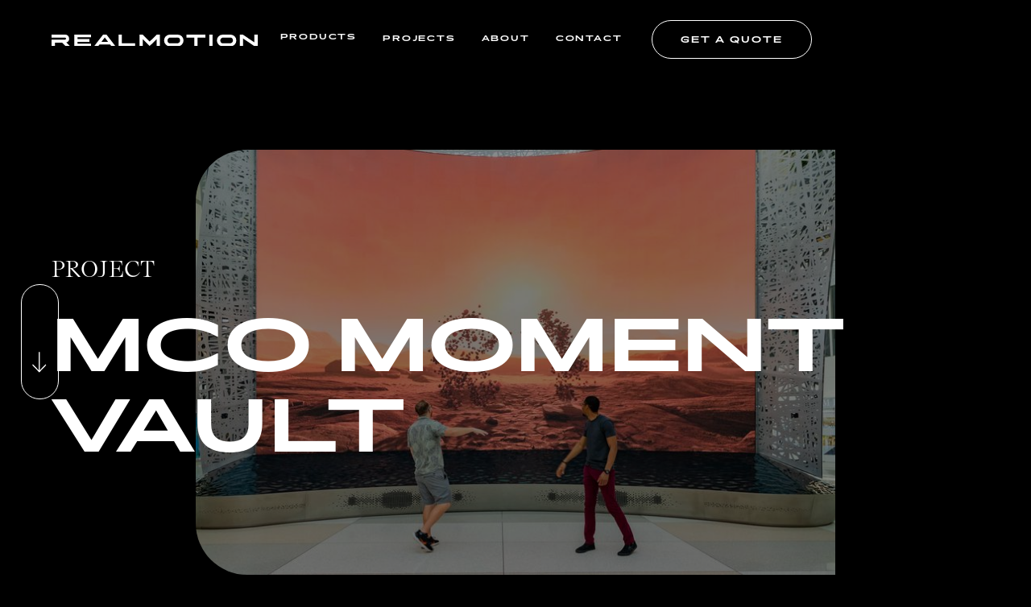

--- FILE ---
content_type: text/html
request_url: https://www.realmotion.com/project/orlando-international-airport-moment-vault
body_size: 7300
content:
<!DOCTYPE html><!-- This site was created in Webflow. https://webflow.com --><!-- Last Published: Wed Nov 12 2025 18:25:14 GMT+0000 (Coordinated Universal Time) --><html data-wf-domain="www.realmotion.com" data-wf-page="6140886e83900833da9485e4" data-wf-site="61167dceceb86e360f6aea65" data-wf-collection="6140886e8390083c209485e2" data-wf-item-slug="orlando-international-airport-moment-vault"><head><meta charset="utf-8"/><title>MCO Moment Vault at Orlando International Airport - Powered by Realmotion™</title><meta content="The MCO Moment Vault is an immersive real-time experience in the Airside Hub of the Orlando International Airport." name="description"/><meta content="MCO Moment Vault at Orlando International Airport - Powered by Realmotion™" property="og:title"/><meta content="The MCO Moment Vault is an immersive real-time experience in the Airside Hub of the Orlando International Airport." property="og:description"/><meta content="https://cdn.prod.website-files.com/6126719466d15d383748c479/63bc47cb97d8101a47cde772_2022_11_Float4_Orlando_027.jpg" property="og:image"/><meta content="MCO Moment Vault at Orlando International Airport - Powered by Realmotion™" property="twitter:title"/><meta content="The MCO Moment Vault is an immersive real-time experience in the Airside Hub of the Orlando International Airport." property="twitter:description"/><meta content="https://cdn.prod.website-files.com/6126719466d15d383748c479/63bc47cb97d8101a47cde772_2022_11_Float4_Orlando_027.jpg" property="twitter:image"/><meta property="og:type" content="website"/><meta content="summary_large_image" name="twitter:card"/><meta content="width=device-width, initial-scale=1" name="viewport"/><meta content="Webflow" name="generator"/><link href="https://cdn.prod.website-files.com/61167dceceb86e360f6aea65/css/realmotion-22.webflow.shared.8488f9b32.css" rel="stylesheet" type="text/css"/><script src="https://use.typekit.net/are1nhj.js" type="text/javascript"></script><script type="text/javascript">try{Typekit.load();}catch(e){}</script><script type="text/javascript">!function(o,c){var n=c.documentElement,t=" w-mod-";n.className+=t+"js",("ontouchstart"in o||o.DocumentTouch&&c instanceof DocumentTouch)&&(n.className+=t+"touch")}(window,document);</script><link href="https://cdn.prod.website-files.com/61167dceceb86e360f6aea65/681ce75322e0050186d7804d_Favicon-REALMOTION-3.png" rel="shortcut icon" type="image/x-icon"/><link href="https://cdn.prod.website-files.com/61167dceceb86e360f6aea65/681ce75777d8ad8c707f789b_Webclip-REALMOTION-3.png" rel="apple-touch-icon"/><!-- Google Tag Manager -->
<script>(function(w,d,s,l,i){w[l]=w[l]||[];w[l].push({'gtm.start':
new Date().getTime(),event:'gtm.js'});var f=d.getElementsByTagName(s)[0],
j=d.createElement(s),dl=l!='dataLayer'?'&l='+l:'';j.async=true;j.src=
'https://www.googletagmanager.com/gtm.js?id='+i+dl;f.parentNode.insertBefore(j,f);
})(window,document,'script','dataLayer','GTM-NNQJBKN');</script>
<!-- End Google Tag Manager -->

<script>
  window.dataLayer = window.dataLayer || [];
  function gtag(){dataLayer.push(arguments);}
  gtag('js', new Date());

  gtag('config', 'UA-99111883-4');
</script></head><body class="body"><div class="main"><div data-animation="over-right" class="navbar w-nav" data-easing2="ease-in-out-quad" data-easing="ease-out-cubic" data-collapse="medium" data-w-id="baff30e8-9d82-3df9-7656-cdbd6da13570" role="banner" data-no-scroll="1" data-duration="900" data-doc-height="1"><div class="container nav"><a href="/" class="brand w-nav-brand"><img src="https://cdn.prod.website-files.com/61167dceceb86e360f6aea65/61168e89c4b550eb23ae1347_logo-realmotion.svg" alt="RealMotion Logo" class="nav-logo"/></a><nav role="navigation" class="nav-menu w-nav-menu"><div class="nav-wrap"><div class="navlink-wrap"><div data-hover="true" data-delay="0" class="dd w-dropdown"><div class="navlink is-dddd w-dropdown-toggle"><div>Products</div></div><nav class="dd-list w-dropdown-list"><a href="/products/g-series" class="navlink is-dd w-inline-block"><div class="navlink-txt">g-series</div><div class="underline"></div></a><a href="/products/realmotion-engine" class="navlink is-dd w-inline-block"><div class="navlink-txt">rm engine</div><div class="underline"></div></a></nav></div><a href="/projects" class="navlink w-inline-block"><div class="navlink-txt">projects</div><div class="underline"></div></a><a href="/about" class="navlink w-inline-block"><div class="navlink-txt">about</div><div class="underline"></div></a><a href="/contact" class="navlink w-inline-block"><div class="navlink-txt">contact</div><div class="underline"></div></a></div><a href="/contact" class="button is-nav w-button">get a quote</a></div></nav><div class="menu-button w-nav-button"><div class="menu-icon-wrap"><div class="menu-line _1"></div><div class="menu-line _22"><div class="menu-line _2"></div></div><div class="menu-line _3"></div></div></div></div></div><div class="w-embed"><style>
@media only screen and (min-width: 1800px) {
    .cta-txt {font-size: 87px;}
}
</style>

<style>
@media only screen and (min-width: 1400px) {
     body {font-size: 14px;}
}
</style>

<style>
@media only screen and (min-width: 992px) and (max-width: 1400px)  {
     .p {font-size: 15px;}
     .button {font-size: 10px;}
     .navlink {font-size: 9px;}
}
</style></div><div data-w-id="c3907fa6-88fc-81c6-4726-4843bc305671" class="section is-hero"><div class="container is-vert"><div class="sub-heading-div"><h1 class="az-heading is-2">PROJECT</h1></div><div class="project-heading-wrap"><div class="pano-heading is-7">MCO MOMENT VAULT</div></div></div><div class="container is-scroll"><div class="scrolling-div"><img src="https://cdn.prod.website-files.com/61167dceceb86e360f6aea65/61168e85e7b15b3b54d84a75_scroll-arrow.svg" loading="lazy" alt="" class="scroll-arrow"/></div></div><div data-w-id="760a905e-f486-16ca-1b57-bd60d5cd5ce7" class="project-hero-img-div"><img src="https://cdn.prod.website-files.com/6126719466d15d383748c479/63bc47cb97d8101a47cde772_2022_11_Float4_Orlando_027.jpg" alt="MCO MOMENT VAULT" sizes="(max-width: 991px) 100vw, 62vw" srcset="https://cdn.prod.website-files.com/6126719466d15d383748c479/63bc47cb97d8101a47cde772_2022_11_Float4_Orlando_027-p-500.jpg 500w, https://cdn.prod.website-files.com/6126719466d15d383748c479/63bc47cb97d8101a47cde772_2022_11_Float4_Orlando_027-p-800.jpg 800w, https://cdn.prod.website-files.com/6126719466d15d383748c479/63bc47cb97d8101a47cde772_2022_11_Float4_Orlando_027-p-1080.jpg 1080w, https://cdn.prod.website-files.com/6126719466d15d383748c479/63bc47cb97d8101a47cde772_2022_11_Float4_Orlando_027-p-1600.jpg 1600w, https://cdn.prod.website-files.com/6126719466d15d383748c479/63bc47cb97d8101a47cde772_2022_11_Float4_Orlando_027.jpg 1900w" class="scrolling-img"/></div></div><div class="section is-b-half"><div class="container"><div class="line"></div><div class="solo-p-div"><p class="az-p-xl" data-ix="fade-in">Realmotion’s™ interactive media servers and new proprietary AI-powered marker-less motion capture system power the interactivity of the Moment Vault multimedia installation which is part of the new Experiential Media Environment (EME) at the Orlando International Airport&#x27;s Terminal C.</p></div></div></div><div class="section is-video"><div class="video-container"><div class="vid-frame"><div style="padding-top:56.20608899297424%" class="video w-video w-embed"><iframe class="embedly-embed" src="//cdn.embedly.com/widgets/media.html?src=https%3A%2F%2Fwww.youtube.com%2Fembed%2FcUYKsDWJa6k%3Ffeature%3Doembed&display_name=YouTube&url=https%3A%2F%2Fwww.youtube.com%2Fwatch%3Fv%3DcUYKsDWJa6k&image=https%3A%2F%2Fi.ytimg.com%2Fvi%2FcUYKsDWJa6k%2Fhqdefault.jpg&key=96f1f04c5f4143bcb0f2e68c87d65feb&type=text%2Fhtml&schema=youtube" width="854" height="480" scrolling="no" title="YouTube embed" frameborder="0" allow="autoplay; fullscreen" allowfullscreen="true"></iframe></div><img src="" loading="lazy" alt="" class="full-img is-sub w-condition-invisible w-dyn-bind-empty"/></div></div><div class="bleeding-frame is-project"><div class="bleeding-item"><img src="https://cdn.prod.website-files.com/61167dceceb86e360f6aea65/6116c35480547c1350d0ca88_vlad-tchompalov-UOWAsztvBa0-unsplash.jpg" loading="lazy" sizes="(max-width: 479px) 90vw, (max-width: 991px) 70vw, 65vw" srcset="https://cdn.prod.website-files.com/61167dceceb86e360f6aea65/6116c35480547c1350d0ca88_vlad-tchompalov-UOWAsztvBa0-unsplash-p-500.jpeg 500w, https://cdn.prod.website-files.com/61167dceceb86e360f6aea65/6116c35480547c1350d0ca88_vlad-tchompalov-UOWAsztvBa0-unsplash.jpg 2200w" alt="" class="full-img"/></div></div></div><div class="section is-test"><div class="test-div"><div class="scrolling-img-div"><img src="https://cdn.prod.website-files.com/61167dceceb86e360f6aea65/6140c322d805f5447c0bc58d_mymind-KG_BfyEgXhk-unsplash.jpg" loading="lazy" data-w-id="08360b95-26e2-a7d5-40c1-52f2177aac7e" sizes="(max-width: 2368px) 100vw, 2368px" alt="" srcset="https://cdn.prod.website-files.com/61167dceceb86e360f6aea65/6140c322d805f5447c0bc58d_mymind-KG_BfyEgXhk-unsplash-p-800.jpeg 800w, https://cdn.prod.website-files.com/61167dceceb86e360f6aea65/6140c322d805f5447c0bc58d_mymind-KG_BfyEgXhk-unsplash-p-1080.jpeg 1080w, https://cdn.prod.website-files.com/61167dceceb86e360f6aea65/6140c322d805f5447c0bc58d_mymind-KG_BfyEgXhk-unsplash-p-1600.jpeg 1600w, https://cdn.prod.website-files.com/61167dceceb86e360f6aea65/6140c322d805f5447c0bc58d_mymind-KG_BfyEgXhk-unsplash-p-2000.jpeg 2000w, https://cdn.prod.website-files.com/61167dceceb86e360f6aea65/6140c322d805f5447c0bc58d_mymind-KG_BfyEgXhk-unsplash.jpg 2368w" class="test-bg-img is-project"/></div><div class="container is-t-vert"><div class="line"></div><div class="d50 is-t-100"><h2 class="az-heading is-m b60">overview</h2><div class="credit-div is-desktop"><div class="credit"><h3 class="pano-heading is-xs" data-ix="fade-in">Credits</h3></div><div class="rich-txt-block is-credit w-richtext" data-ix="fade-in"><p>Photography: Joe Polillio</p></div></div></div><div class="d50 is-t-100"><div class="rich-txt-block w-richtext" data-ix="fade-in"><p>The Moment Vault installation in the Airside Hub of the <a href="https://www.orlandoairports.net/"><strong>Orlando International Airport</strong></a>&#x27;s new Terminal C is a destination itself where passengers can walk through three monumental curved 2mm LED displays that form a circle.</p><p>‍</p><p>The immersive real-time experience is made possible through Realmotion’s latest G32 real-time media servers and new Fusion tracking technology that instantly converts a subject’s motion into digital wireframes that are integrated into the onscreen content, providing delightful selfie-ready moments.</p><p>‍</p><p>Our powerful new multi-GPU Fusion server uses six cameras to provide 3D marker-less tracking for up to 25 subjects within the confines of the Moment Vault. The real-time tracking system then transmits the data to three Realmotion G32 servers where it feeds into an Unreal Engine scene. This setup involves AI and machine learning to ensure accurate people tracking through the generation of a ‘3D pose estimate’ for each individual in the space. Each pose estimate is used to accurately place real-time virtual avatars in live digital content.</p><p>‍</p><p>Existing pose estimate solutions were limited for the purposes of this project therefore we designed a new, proprietary system that utilizes the aforementioned six cameras to capture the space from different perspectives and eliminates occlusion.</p><p>‍</p><p>This brings a new set of capabilities to location-based immersive environments by providing precise, responsive and robust 3D marker-less tracking for groups of users. </p><p>‍</p><p>Furthermore, knowing that content designers need more than one tool to bring their visions to life, Realmotion provides support for industry-leading tools including <a href="https://www.unrealengine.com/en-US"><strong>Unreal engine</strong></a>, <a href="https://www.smart-monkeys.com/"><strong>Smart Monkeys Inc.</strong></a>&#x27;s ISAAC, <a href="https://unity.com/"><strong>Unity</strong></a>, <a href="https://www.notch.one/"><strong>Notch</strong></a>, <a href="https://derivative.ca/"><strong>TouchDesigner</strong></a> and Realmotion Flow to enable ultimate flexibility for real-time interactive content creation.</p><p>‍</p><p>To help prepare content developers, Realmotion also built a software emulator of the tracking system that allows creators to test and develop reactive content without requiring real-world subjects or displays.</p><p>‍</p><h6>Realmotion was part of a world class team that included:</h6><h6>EME Executive Producer: MRA International Group, EME Executive Creative Director: Sardi Design, Airport Technology Systems Manager: Burns Engineering, EME Content Delivery Systems Designer and Technology Consultant: Smart Monkeys/SMI, EME Content Production Studio: Gentilhomme, EME Display Design and Feature Construction : SACO Technologies, Owners Representative for Airport Technologies: Hahn Integrated Systems, EME Interactive Content Systems Developer: Real Motion, EME Systems Integrator: Electrosonic Systems Inc, Greater Orlando Aviation Authority (GOAA) Special Advisor: Lindy Sheppard, GOAA Events &amp; Art Collection Coordinator, GOAA EME Representatives: Carolyn Fennell, Senior Director of Public Affairs and Community Relations, GOAA EME Content Production Owners Representative : Rob Brancheau.</h6><p>‍</p></div><div class="credit-div is-mobile"><div class="credit"><h3 class="pano-heading is-xs" data-ix="fade-in">Credits</h3></div><div class="rich-txt-block is-credit w-richtext"><p>Photography: Joe Polillio</p></div></div></div></div></div></div><div class="section is-t-more"><div class="container"><div class="gallery-wrap w-dyn-list"><script type="text/x-wf-template" id="wf-template-de70b6bd-01e2-8e11-72a4-3aa77017865f">%3Cdiv%20role%3D%22listitem%22%20class%3D%22gallery-item%20w-dyn-item%20w-dyn-repeater-item%22%20data-ix%3D%22fade-in%22%3E%3Cimg%20src%3D%22https%3A%2F%2Fcdn.prod.website-files.com%2F6126719466d15d383748c479%2F63bc47cf829de3394d0eff25_2022_11_Float4_Orlando_035.jpg%22%20loading%3D%22lazy%22%20alt%3D%22%22%20sizes%3D%22(max-width%3A%20479px)%2092vw%2C%20(max-width%3A%20767px)%2095vw%2C%20(max-width%3A%20991px)%2090vw%2C%2044vw%22%20srcset%3D%22https%3A%2F%2Fcdn.prod.website-files.com%2F6126719466d15d383748c479%2F63bc47cf829de3394d0eff25_2022_11_Float4_Orlando_035-p-500.jpg%20500w%2C%20https%3A%2F%2Fcdn.prod.website-files.com%2F6126719466d15d383748c479%2F63bc47cf829de3394d0eff25_2022_11_Float4_Orlando_035-p-800.jpg%20800w%2C%20https%3A%2F%2Fcdn.prod.website-files.com%2F6126719466d15d383748c479%2F63bc47cf829de3394d0eff25_2022_11_Float4_Orlando_035-p-1080.jpg%201080w%2C%20https%3A%2F%2Fcdn.prod.website-files.com%2F6126719466d15d383748c479%2F63bc47cf829de3394d0eff25_2022_11_Float4_Orlando_035-p-1600.jpg%201600w%2C%20https%3A%2F%2Fcdn.prod.website-files.com%2F6126719466d15d383748c479%2F63bc47cf829de3394d0eff25_2022_11_Float4_Orlando_035.jpg%201900w%22%20class%3D%22full-img%22%2F%3E%3C%2Fdiv%3E</script><div role="list" class="gallery-list w-dyn-items"><div role="listitem" class="gallery-item w-dyn-item w-dyn-repeater-item" data-ix="fade-in"><img src="https://cdn.prod.website-files.com/6126719466d15d383748c479/63bc47cf829de3394d0eff25_2022_11_Float4_Orlando_035.jpg" loading="lazy" alt="" sizes="(max-width: 479px) 92vw, (max-width: 767px) 95vw, (max-width: 991px) 90vw, 44vw" srcset="https://cdn.prod.website-files.com/6126719466d15d383748c479/63bc47cf829de3394d0eff25_2022_11_Float4_Orlando_035-p-500.jpg 500w, https://cdn.prod.website-files.com/6126719466d15d383748c479/63bc47cf829de3394d0eff25_2022_11_Float4_Orlando_035-p-800.jpg 800w, https://cdn.prod.website-files.com/6126719466d15d383748c479/63bc47cf829de3394d0eff25_2022_11_Float4_Orlando_035-p-1080.jpg 1080w, https://cdn.prod.website-files.com/6126719466d15d383748c479/63bc47cf829de3394d0eff25_2022_11_Float4_Orlando_035-p-1600.jpg 1600w, https://cdn.prod.website-files.com/6126719466d15d383748c479/63bc47cf829de3394d0eff25_2022_11_Float4_Orlando_035.jpg 1900w" class="full-img"/></div><div role="listitem" class="gallery-item w-dyn-item w-dyn-repeater-item" data-ix="fade-in"><img src="https://cdn.prod.website-files.com/6126719466d15d383748c479/63bc47d14ee6e64b80545b20_2022_11_Float4_Orlando_025.jpg" loading="lazy" alt="" sizes="(max-width: 479px) 92vw, (max-width: 767px) 95vw, (max-width: 991px) 90vw, 44vw" srcset="https://cdn.prod.website-files.com/6126719466d15d383748c479/63bc47d14ee6e64b80545b20_2022_11_Float4_Orlando_025-p-500.jpg 500w, https://cdn.prod.website-files.com/6126719466d15d383748c479/63bc47d14ee6e64b80545b20_2022_11_Float4_Orlando_025-p-800.jpg 800w, https://cdn.prod.website-files.com/6126719466d15d383748c479/63bc47d14ee6e64b80545b20_2022_11_Float4_Orlando_025-p-1080.jpg 1080w, https://cdn.prod.website-files.com/6126719466d15d383748c479/63bc47d14ee6e64b80545b20_2022_11_Float4_Orlando_025-p-1600.jpg 1600w, https://cdn.prod.website-files.com/6126719466d15d383748c479/63bc47d14ee6e64b80545b20_2022_11_Float4_Orlando_025.jpg 1900w" class="full-img"/></div><div role="listitem" class="gallery-item w-dyn-item w-dyn-repeater-item" data-ix="fade-in"><img src="https://cdn.prod.website-files.com/6126719466d15d383748c479/63c5a8a1e2d67da4dd51a8fc_RM%20Tracking%20System%20for%20GOAA%20Moment%20Vault%20testing.jpg" loading="lazy" alt="" sizes="(max-width: 479px) 92vw, (max-width: 767px) 95vw, (max-width: 991px) 90vw, 44vw" srcset="https://cdn.prod.website-files.com/6126719466d15d383748c479/63c5a8a1e2d67da4dd51a8fc_RM%20Tracking%20System%20for%20GOAA%20Moment%20Vault%20testing-p-500.jpg 500w, https://cdn.prod.website-files.com/6126719466d15d383748c479/63c5a8a1e2d67da4dd51a8fc_RM%20Tracking%20System%20for%20GOAA%20Moment%20Vault%20testing-p-800.jpg 800w, https://cdn.prod.website-files.com/6126719466d15d383748c479/63c5a8a1e2d67da4dd51a8fc_RM%20Tracking%20System%20for%20GOAA%20Moment%20Vault%20testing-p-1080.jpg 1080w, https://cdn.prod.website-files.com/6126719466d15d383748c479/63c5a8a1e2d67da4dd51a8fc_RM%20Tracking%20System%20for%20GOAA%20Moment%20Vault%20testing-p-1600.jpg 1600w, https://cdn.prod.website-files.com/6126719466d15d383748c479/63c5a8a1e2d67da4dd51a8fc_RM%20Tracking%20System%20for%20GOAA%20Moment%20Vault%20testing-p-2000.jpg 2000w, https://cdn.prod.website-files.com/6126719466d15d383748c479/63c5a8a1e2d67da4dd51a8fc_RM%20Tracking%20System%20for%20GOAA%20Moment%20Vault%20testing.jpg 2880w" class="full-img"/></div><div role="listitem" class="gallery-item w-dyn-item w-dyn-repeater-item" data-ix="fade-in"><img src="https://cdn.prod.website-files.com/6126719466d15d383748c479/63bc47cb97d8101a47cde772_2022_11_Float4_Orlando_027.jpg" loading="lazy" alt="" sizes="(max-width: 479px) 92vw, (max-width: 767px) 95vw, (max-width: 991px) 90vw, 44vw" srcset="https://cdn.prod.website-files.com/6126719466d15d383748c479/63bc47cb97d8101a47cde772_2022_11_Float4_Orlando_027-p-500.jpg 500w, https://cdn.prod.website-files.com/6126719466d15d383748c479/63bc47cb97d8101a47cde772_2022_11_Float4_Orlando_027-p-800.jpg 800w, https://cdn.prod.website-files.com/6126719466d15d383748c479/63bc47cb97d8101a47cde772_2022_11_Float4_Orlando_027-p-1080.jpg 1080w, https://cdn.prod.website-files.com/6126719466d15d383748c479/63bc47cb97d8101a47cde772_2022_11_Float4_Orlando_027-p-1600.jpg 1600w, https://cdn.prod.website-files.com/6126719466d15d383748c479/63bc47cb97d8101a47cde772_2022_11_Float4_Orlando_027.jpg 1900w" class="full-img"/></div><div role="listitem" class="gallery-item w-dyn-item w-dyn-repeater-item" data-ix="fade-in"><img src="https://cdn.prod.website-files.com/6126719466d15d383748c479/63c5bbc9d496017a10d28ae4_2022_11_Float4_Orlando_045.jpg" loading="lazy" alt="" sizes="(max-width: 479px) 92vw, (max-width: 767px) 95vw, (max-width: 991px) 90vw, 44vw" srcset="https://cdn.prod.website-files.com/6126719466d15d383748c479/63c5bbc9d496017a10d28ae4_2022_11_Float4_Orlando_045-p-500.jpg 500w, https://cdn.prod.website-files.com/6126719466d15d383748c479/63c5bbc9d496017a10d28ae4_2022_11_Float4_Orlando_045-p-800.jpg 800w, https://cdn.prod.website-files.com/6126719466d15d383748c479/63c5bbc9d496017a10d28ae4_2022_11_Float4_Orlando_045-p-1080.jpg 1080w, https://cdn.prod.website-files.com/6126719466d15d383748c479/63c5bbc9d496017a10d28ae4_2022_11_Float4_Orlando_045-p-1600.jpg 1600w, https://cdn.prod.website-files.com/6126719466d15d383748c479/63c5bbc9d496017a10d28ae4_2022_11_Float4_Orlando_045.jpg 1900w" class="full-img"/></div><div role="listitem" class="gallery-item w-dyn-item w-dyn-repeater-item" data-ix="fade-in"><img src="https://cdn.prod.website-files.com/6126719466d15d383748c479/63bc47caca2b5d0b9a251c87_2022_11_Float4_Orlando_049.jpg" loading="lazy" alt="" sizes="(max-width: 479px) 92vw, (max-width: 767px) 95vw, (max-width: 991px) 90vw, 44vw" srcset="https://cdn.prod.website-files.com/6126719466d15d383748c479/63bc47caca2b5d0b9a251c87_2022_11_Float4_Orlando_049-p-500.jpg 500w, https://cdn.prod.website-files.com/6126719466d15d383748c479/63bc47caca2b5d0b9a251c87_2022_11_Float4_Orlando_049-p-800.jpg 800w, https://cdn.prod.website-files.com/6126719466d15d383748c479/63bc47caca2b5d0b9a251c87_2022_11_Float4_Orlando_049-p-1080.jpg 1080w, https://cdn.prod.website-files.com/6126719466d15d383748c479/63bc47caca2b5d0b9a251c87_2022_11_Float4_Orlando_049.jpg 1267w" class="full-img"/></div></div><div class="w-dyn-hide w-dyn-empty"><div>No items found.</div></div></div></div><div class="bleeding-frame is-gallery"><div class="bleeding-item"><img src="https://cdn.prod.website-files.com/61167dceceb86e360f6aea65/6140dd2e32bb76959f541ea0_Screen-Shot-2021-09-14-at-1.12.08-PM.jpg" loading="lazy" sizes="(max-width: 479px) 90vw, (max-width: 991px) 70vw, 65vw" srcset="https://cdn.prod.website-files.com/61167dceceb86e360f6aea65/6140dd2e32bb76959f541ea0_Screen-Shot-2021-09-14-at-1.12.08-PM-p-500.jpeg 500w, https://cdn.prod.website-files.com/61167dceceb86e360f6aea65/6140dd2e32bb76959f541ea0_Screen-Shot-2021-09-14-at-1.12.08-PM.jpg 1040w" alt="" class="full-img"/></div></div></div><div data-w-id="af88d439-6e40-659a-d769-f1123033e69a" class="section is-cta"><a data-w-id="af88d439-6e40-659a-d769-f1123033e69b" href="/contact" class="button is-cta w-inline-block"><div class="cta-arrow-div is-1st"><img src="https://cdn.prod.website-files.com/61167dceceb86e360f6aea65/61168e8571966ab5c39a71d0_CTA-arrow.svg" loading="lazy" alt="" class="cta-arrow is-1st"/></div><div class="cta-txt">Contact</div><div class="cta-arrow-div"><img src="https://cdn.prod.website-files.com/61167dceceb86e360f6aea65/61168e8571966ab5c39a71d0_CTA-arrow.svg" loading="lazy" alt="" class="cta-arrow is-2nd"/></div></a></div><div class="section footer"><div class="container"><a href="/" class="foot-brand w-inline-block"><img src="https://cdn.prod.website-files.com/61167dceceb86e360f6aea65/61168e89c4b550eb23ae1347_logo-realmotion.svg" loading="lazy" alt="RealMotion Logo" class="foot-logo"/></a><div class="footer-block"><div class="footer-nav-div"><a href="/products/g-series" class="navlink is-footer w-inline-block"><div class="navlink-txt">Products</div><div class="underline"></div></a><a href="/projects" class="navlink is-footer w-inline-block"><div class="navlink-txt">Projects</div><div class="underline"></div></a><a href="/about" class="navlink is-footer w-inline-block"><div class="navlink-txt">About</div><div class="underline"></div></a><a href="/contact" class="navlink is-footer w-inline-block"><div class="navlink-txt">Contact</div><div class="underline"></div></a></div><div data-w-id="1a4517e0-b5b4-7da7-d388-81a7f648a58a" class="social-wrap"><a href="https://www.facebook.com/RealMotionTM" target="_blank" class="social-link w-inline-block"><img src="https://cdn.prod.website-files.com/61167dceceb86e360f6aea65/61168e85f75404390c7ac6f6_social-fb.svg" loading="lazy" alt="Facebook icon" class="social-img"/></a><a href="https://ca.linkedin.com/company/realmotiontm" target="_blank" class="social-link w-inline-block"><img src="https://cdn.prod.website-files.com/61167dceceb86e360f6aea65/6117c9569f355e5c18265ca3_social-li.svg" loading="lazy" alt="Linkedin icon" class="social-img"/></a><a href="https://twitter.com/RealMotion_TM" target="_blank" class="social-link w-inline-block"><img src="https://cdn.prod.website-files.com/61167dceceb86e360f6aea65/681bae110b88b3dedab84175_social-icon-x.svg" loading="lazy" alt="Twitter icon" class="social-img"/></a><a href="https://www.instagram.com/realmotion_tm/" target="_blank" class="social-link w-inline-block"><img src="https://cdn.prod.website-files.com/61167dceceb86e360f6aea65/61168e867f135205d2588b6d_social-ig.svg" loading="lazy" alt="Instagram icon" class="social-img"/></a></div></div><div data-w-id="fb369097-3777-4e75-68cb-5d2c91125ee9" class="footer-block is-newsletter"><h3 class="az-heading is-3 b20">Newsletter</h3><div class="p2 is-black b40">Subscribe and stay informed on all our latest updates.</div><div id="Newsletter-Form" class="w-form"><form id="Newsletter-Form" name="wf-form-Newsletter-Form" data-name="Newsletter Form" method="post" action="https://COM.us2.list-manage.com/subscribe/post?u=3003187b120fabc8b57463d32&amp;amp;id=4951caa976" data-w-id="fb369097-3777-4e75-68cb-5d2c91125eef" class="newsletter-form" data-wf-page-id="6140886e83900833da9485e4" data-wf-element-id="fb369097-3777-4e75-68cb-5d2c91125eef"><input class="txt-field is-newsletter w-input" maxlength="256" name="Email-Address" data-name="Email Address" placeholder="Your Email" type="email" id="Email-Address" required=""/><input type="submit" data-wait="Please wait..." data-w-id="fb369097-3777-4e75-68cb-5d2c91125ef1" class="submit-button is-fake w-button" value=""/><div class="submit-button"><img src="https://cdn.prod.website-files.com/61167dceceb86e360f6aea65/61168e852ba0ad224c430fea_newsletter-arrow.svg" loading="lazy" alt="" class="submit-icon"/></div></form><div class="success w-form-done"><div>Thanks!</div></div><div class="error-msg w-form-fail"><div>Oops! Something went wrong while submitting the form.</div></div></div></div></div><div class="container"><div class="copyright-div"><div>© Realmotion by Float4. All rights reserved.<br/></div><div class="jmd">Website by <a href="https://www.jomor.design/" target="_blank" class="credit-link">Jomor Design</a><br/></div></div></div><div class="footer-bg"><img src="https://cdn.prod.website-files.com/61167dceceb86e360f6aea65/6117c2b566e93cd7ea3ffc62_thomas-lefebvre-_FEJ-TQ7Ym4-2.jpg" loading="lazy" sizes="(max-width: 3840px) 100vw, 3840px" srcset="https://cdn.prod.website-files.com/61167dceceb86e360f6aea65/6117c2b566e93cd7ea3ffc62_thomas-lefebvre-_FEJ-TQ7Ym4-2-p-800.jpeg 800w, https://cdn.prod.website-files.com/61167dceceb86e360f6aea65/6117c2b566e93cd7ea3ffc62_thomas-lefebvre-_FEJ-TQ7Ym4-2-p-1080.jpeg 1080w, https://cdn.prod.website-files.com/61167dceceb86e360f6aea65/6117c2b566e93cd7ea3ffc62_thomas-lefebvre-_FEJ-TQ7Ym4-2-p-2000.jpeg 2000w, https://cdn.prod.website-files.com/61167dceceb86e360f6aea65/6117c2b566e93cd7ea3ffc62_thomas-lefebvre-_FEJ-TQ7Ym4-2-p-2600.jpeg 2600w, https://cdn.prod.website-files.com/61167dceceb86e360f6aea65/6117c2b566e93cd7ea3ffc62_thomas-lefebvre-_FEJ-TQ7Ym4-2-p-3200.jpeg 3200w, https://cdn.prod.website-files.com/61167dceceb86e360f6aea65/6117c2b566e93cd7ea3ffc62_thomas-lefebvre-_FEJ-TQ7Ym4-2.jpg 3840w" alt="" class="footer-bg-img"/></div></div></div><script src="https://d3e54v103j8qbb.cloudfront.net/js/jquery-3.5.1.min.dc5e7f18c8.js?site=61167dceceb86e360f6aea65" type="text/javascript" integrity="sha256-9/aliU8dGd2tb6OSsuzixeV4y/faTqgFtohetphbbj0=" crossorigin="anonymous"></script><script src="https://cdn.prod.website-files.com/61167dceceb86e360f6aea65/js/webflow.schunk.36b8fb49256177c8.js" type="text/javascript"></script><script src="https://cdn.prod.website-files.com/61167dceceb86e360f6aea65/js/webflow.schunk.5f350579ffd9bd0f.js" type="text/javascript"></script><script src="https://cdn.prod.website-files.com/61167dceceb86e360f6aea65/js/webflow.dff5b7ef.7c05ac468f58928d.js" type="text/javascript"></script><!-- Google Tag Manager (noscript) -->
<noscript><iframe src="https://www.googletagmanager.com/ns.html?id=GTM-NNQJBKN"
height="0" width="0" style="display:none;visibility:hidden"></iframe></noscript>
<!-- End Google Tag Manager (noscript) --></body></html>

--- FILE ---
content_type: text/css
request_url: https://cdn.prod.website-files.com/61167dceceb86e360f6aea65/css/realmotion-22.webflow.shared.8488f9b32.css
body_size: 18049
content:
html {
  -webkit-text-size-adjust: 100%;
  -ms-text-size-adjust: 100%;
  font-family: sans-serif;
}

body {
  margin: 0;
}

article, aside, details, figcaption, figure, footer, header, hgroup, main, menu, nav, section, summary {
  display: block;
}

audio, canvas, progress, video {
  vertical-align: baseline;
  display: inline-block;
}

audio:not([controls]) {
  height: 0;
  display: none;
}

[hidden], template {
  display: none;
}

a {
  background-color: #0000;
}

a:active, a:hover {
  outline: 0;
}

abbr[title] {
  border-bottom: 1px dotted;
}

b, strong {
  font-weight: bold;
}

dfn {
  font-style: italic;
}

h1 {
  margin: .67em 0;
  font-size: 2em;
}

mark {
  color: #000;
  background: #ff0;
}

small {
  font-size: 80%;
}

sub, sup {
  vertical-align: baseline;
  font-size: 75%;
  line-height: 0;
  position: relative;
}

sup {
  top: -.5em;
}

sub {
  bottom: -.25em;
}

img {
  border: 0;
}

svg:not(:root) {
  overflow: hidden;
}

hr {
  box-sizing: content-box;
  height: 0;
}

pre {
  overflow: auto;
}

code, kbd, pre, samp {
  font-family: monospace;
  font-size: 1em;
}

button, input, optgroup, select, textarea {
  color: inherit;
  font: inherit;
  margin: 0;
}

button {
  overflow: visible;
}

button, select {
  text-transform: none;
}

button, html input[type="button"], input[type="reset"] {
  -webkit-appearance: button;
  cursor: pointer;
}

button[disabled], html input[disabled] {
  cursor: default;
}

button::-moz-focus-inner, input::-moz-focus-inner {
  border: 0;
  padding: 0;
}

input {
  line-height: normal;
}

input[type="checkbox"], input[type="radio"] {
  box-sizing: border-box;
  padding: 0;
}

input[type="number"]::-webkit-inner-spin-button, input[type="number"]::-webkit-outer-spin-button {
  height: auto;
}

input[type="search"] {
  -webkit-appearance: none;
}

input[type="search"]::-webkit-search-cancel-button, input[type="search"]::-webkit-search-decoration {
  -webkit-appearance: none;
}

legend {
  border: 0;
  padding: 0;
}

textarea {
  overflow: auto;
}

optgroup {
  font-weight: bold;
}

table {
  border-collapse: collapse;
  border-spacing: 0;
}

td, th {
  padding: 0;
}

@font-face {
  font-family: webflow-icons;
  src: url("[data-uri]") format("truetype");
  font-weight: normal;
  font-style: normal;
}

[class^="w-icon-"], [class*=" w-icon-"] {
  speak: none;
  font-variant: normal;
  text-transform: none;
  -webkit-font-smoothing: antialiased;
  -moz-osx-font-smoothing: grayscale;
  font-style: normal;
  font-weight: normal;
  line-height: 1;
  font-family: webflow-icons !important;
}

.w-icon-slider-right:before {
  content: "";
}

.w-icon-slider-left:before {
  content: "";
}

.w-icon-nav-menu:before {
  content: "";
}

.w-icon-arrow-down:before, .w-icon-dropdown-toggle:before {
  content: "";
}

.w-icon-file-upload-remove:before {
  content: "";
}

.w-icon-file-upload-icon:before {
  content: "";
}

* {
  box-sizing: border-box;
}

html {
  height: 100%;
}

body {
  color: #333;
  background-color: #fff;
  min-height: 100%;
  margin: 0;
  font-family: Arial, sans-serif;
  font-size: 14px;
  line-height: 20px;
}

img {
  vertical-align: middle;
  max-width: 100%;
  display: inline-block;
}

html.w-mod-touch * {
  background-attachment: scroll !important;
}

.w-block {
  display: block;
}

.w-inline-block {
  max-width: 100%;
  display: inline-block;
}

.w-clearfix:before, .w-clearfix:after {
  content: " ";
  grid-area: 1 / 1 / 2 / 2;
  display: table;
}

.w-clearfix:after {
  clear: both;
}

.w-hidden {
  display: none;
}

.w-button {
  color: #fff;
  line-height: inherit;
  cursor: pointer;
  background-color: #3898ec;
  border: 0;
  border-radius: 0;
  padding: 9px 15px;
  text-decoration: none;
  display: inline-block;
}

input.w-button {
  -webkit-appearance: button;
}

html[data-w-dynpage] [data-w-cloak] {
  color: #0000 !important;
}

.w-code-block {
  margin: unset;
}

pre.w-code-block code {
  all: inherit;
}

.w-optimization {
  display: contents;
}

.w-webflow-badge, .w-webflow-badge > img {
  box-sizing: unset;
  width: unset;
  height: unset;
  max-height: unset;
  max-width: unset;
  min-height: unset;
  min-width: unset;
  margin: unset;
  padding: unset;
  float: unset;
  clear: unset;
  border: unset;
  border-radius: unset;
  background: unset;
  background-image: unset;
  background-position: unset;
  background-size: unset;
  background-repeat: unset;
  background-origin: unset;
  background-clip: unset;
  background-attachment: unset;
  background-color: unset;
  box-shadow: unset;
  transform: unset;
  direction: unset;
  font-family: unset;
  font-weight: unset;
  color: unset;
  font-size: unset;
  line-height: unset;
  font-style: unset;
  font-variant: unset;
  text-align: unset;
  letter-spacing: unset;
  -webkit-text-decoration: unset;
  text-decoration: unset;
  text-indent: unset;
  text-transform: unset;
  list-style-type: unset;
  text-shadow: unset;
  vertical-align: unset;
  cursor: unset;
  white-space: unset;
  word-break: unset;
  word-spacing: unset;
  word-wrap: unset;
  transition: unset;
}

.w-webflow-badge {
  white-space: nowrap;
  cursor: pointer;
  box-shadow: 0 0 0 1px #0000001a, 0 1px 3px #0000001a;
  visibility: visible !important;
  opacity: 1 !important;
  z-index: 2147483647 !important;
  color: #aaadb0 !important;
  overflow: unset !important;
  background-color: #fff !important;
  border-radius: 3px !important;
  width: auto !important;
  height: auto !important;
  margin: 0 !important;
  padding: 6px !important;
  font-size: 12px !important;
  line-height: 14px !important;
  text-decoration: none !important;
  display: inline-block !important;
  position: fixed !important;
  inset: auto 12px 12px auto !important;
  transform: none !important;
}

.w-webflow-badge > img {
  position: unset;
  visibility: unset !important;
  opacity: 1 !important;
  vertical-align: middle !important;
  display: inline-block !important;
}

h1, h2, h3, h4, h5, h6 {
  margin-bottom: 10px;
  font-weight: bold;
}

h1 {
  margin-top: 20px;
  font-size: 38px;
  line-height: 44px;
}

h2 {
  margin-top: 20px;
  font-size: 32px;
  line-height: 36px;
}

h3 {
  margin-top: 20px;
  font-size: 24px;
  line-height: 30px;
}

h4 {
  margin-top: 10px;
  font-size: 18px;
  line-height: 24px;
}

h5 {
  margin-top: 10px;
  font-size: 14px;
  line-height: 20px;
}

h6 {
  margin-top: 10px;
  font-size: 12px;
  line-height: 18px;
}

p {
  margin-top: 0;
  margin-bottom: 10px;
}

blockquote {
  border-left: 5px solid #e2e2e2;
  margin: 0 0 10px;
  padding: 10px 20px;
  font-size: 18px;
  line-height: 22px;
}

figure {
  margin: 0 0 10px;
}

figcaption {
  text-align: center;
  margin-top: 5px;
}

ul, ol {
  margin-top: 0;
  margin-bottom: 10px;
  padding-left: 40px;
}

.w-list-unstyled {
  padding-left: 0;
  list-style: none;
}

.w-embed:before, .w-embed:after {
  content: " ";
  grid-area: 1 / 1 / 2 / 2;
  display: table;
}

.w-embed:after {
  clear: both;
}

.w-video {
  width: 100%;
  padding: 0;
  position: relative;
}

.w-video iframe, .w-video object, .w-video embed {
  border: none;
  width: 100%;
  height: 100%;
  position: absolute;
  top: 0;
  left: 0;
}

fieldset {
  border: 0;
  margin: 0;
  padding: 0;
}

button, [type="button"], [type="reset"] {
  cursor: pointer;
  -webkit-appearance: button;
  border: 0;
}

.w-form {
  margin: 0 0 15px;
}

.w-form-done {
  text-align: center;
  background-color: #ddd;
  padding: 20px;
  display: none;
}

.w-form-fail {
  background-color: #ffdede;
  margin-top: 10px;
  padding: 10px;
  display: none;
}

label {
  margin-bottom: 5px;
  font-weight: bold;
  display: block;
}

.w-input, .w-select {
  color: #333;
  vertical-align: middle;
  background-color: #fff;
  border: 1px solid #ccc;
  width: 100%;
  height: 38px;
  margin-bottom: 10px;
  padding: 8px 12px;
  font-size: 14px;
  line-height: 1.42857;
  display: block;
}

.w-input::placeholder, .w-select::placeholder {
  color: #999;
}

.w-input:focus, .w-select:focus {
  border-color: #3898ec;
  outline: 0;
}

.w-input[disabled], .w-select[disabled], .w-input[readonly], .w-select[readonly], fieldset[disabled] .w-input, fieldset[disabled] .w-select {
  cursor: not-allowed;
}

.w-input[disabled]:not(.w-input-disabled), .w-select[disabled]:not(.w-input-disabled), .w-input[readonly], .w-select[readonly], fieldset[disabled]:not(.w-input-disabled) .w-input, fieldset[disabled]:not(.w-input-disabled) .w-select {
  background-color: #eee;
}

textarea.w-input, textarea.w-select {
  height: auto;
}

.w-select {
  background-color: #f3f3f3;
}

.w-select[multiple] {
  height: auto;
}

.w-form-label {
  cursor: pointer;
  margin-bottom: 0;
  font-weight: normal;
  display: inline-block;
}

.w-radio {
  margin-bottom: 5px;
  padding-left: 20px;
  display: block;
}

.w-radio:before, .w-radio:after {
  content: " ";
  grid-area: 1 / 1 / 2 / 2;
  display: table;
}

.w-radio:after {
  clear: both;
}

.w-radio-input {
  float: left;
  margin: 3px 0 0 -20px;
  line-height: normal;
}

.w-file-upload {
  margin-bottom: 10px;
  display: block;
}

.w-file-upload-input {
  opacity: 0;
  z-index: -100;
  width: .1px;
  height: .1px;
  position: absolute;
  overflow: hidden;
}

.w-file-upload-default, .w-file-upload-uploading, .w-file-upload-success {
  color: #333;
  display: inline-block;
}

.w-file-upload-error {
  margin-top: 10px;
  display: block;
}

.w-file-upload-default.w-hidden, .w-file-upload-uploading.w-hidden, .w-file-upload-error.w-hidden, .w-file-upload-success.w-hidden {
  display: none;
}

.w-file-upload-uploading-btn {
  cursor: pointer;
  background-color: #fafafa;
  border: 1px solid #ccc;
  margin: 0;
  padding: 8px 12px;
  font-size: 14px;
  font-weight: normal;
  display: flex;
}

.w-file-upload-file {
  background-color: #fafafa;
  border: 1px solid #ccc;
  flex-grow: 1;
  justify-content: space-between;
  margin: 0;
  padding: 8px 9px 8px 11px;
  display: flex;
}

.w-file-upload-file-name {
  font-size: 14px;
  font-weight: normal;
  display: block;
}

.w-file-remove-link {
  cursor: pointer;
  width: auto;
  height: auto;
  margin-top: 3px;
  margin-left: 10px;
  padding: 3px;
  display: block;
}

.w-icon-file-upload-remove {
  margin: auto;
  font-size: 10px;
}

.w-file-upload-error-msg {
  color: #ea384c;
  padding: 2px 0;
  display: inline-block;
}

.w-file-upload-info {
  padding: 0 12px;
  line-height: 38px;
  display: inline-block;
}

.w-file-upload-label {
  cursor: pointer;
  background-color: #fafafa;
  border: 1px solid #ccc;
  margin: 0;
  padding: 8px 12px;
  font-size: 14px;
  font-weight: normal;
  display: inline-block;
}

.w-icon-file-upload-icon, .w-icon-file-upload-uploading {
  width: 20px;
  margin-right: 8px;
  display: inline-block;
}

.w-icon-file-upload-uploading {
  height: 20px;
}

.w-container {
  max-width: 940px;
  margin-left: auto;
  margin-right: auto;
}

.w-container:before, .w-container:after {
  content: " ";
  grid-area: 1 / 1 / 2 / 2;
  display: table;
}

.w-container:after {
  clear: both;
}

.w-container .w-row {
  margin-left: -10px;
  margin-right: -10px;
}

.w-row:before, .w-row:after {
  content: " ";
  grid-area: 1 / 1 / 2 / 2;
  display: table;
}

.w-row:after {
  clear: both;
}

.w-row .w-row {
  margin-left: 0;
  margin-right: 0;
}

.w-col {
  float: left;
  width: 100%;
  min-height: 1px;
  padding-left: 10px;
  padding-right: 10px;
  position: relative;
}

.w-col .w-col {
  padding-left: 0;
  padding-right: 0;
}

.w-col-1 {
  width: 8.33333%;
}

.w-col-2 {
  width: 16.6667%;
}

.w-col-3 {
  width: 25%;
}

.w-col-4 {
  width: 33.3333%;
}

.w-col-5 {
  width: 41.6667%;
}

.w-col-6 {
  width: 50%;
}

.w-col-7 {
  width: 58.3333%;
}

.w-col-8 {
  width: 66.6667%;
}

.w-col-9 {
  width: 75%;
}

.w-col-10 {
  width: 83.3333%;
}

.w-col-11 {
  width: 91.6667%;
}

.w-col-12 {
  width: 100%;
}

.w-hidden-main {
  display: none !important;
}

@media screen and (max-width: 991px) {
  .w-container {
    max-width: 728px;
  }

  .w-hidden-main {
    display: inherit !important;
  }

  .w-hidden-medium {
    display: none !important;
  }

  .w-col-medium-1 {
    width: 8.33333%;
  }

  .w-col-medium-2 {
    width: 16.6667%;
  }

  .w-col-medium-3 {
    width: 25%;
  }

  .w-col-medium-4 {
    width: 33.3333%;
  }

  .w-col-medium-5 {
    width: 41.6667%;
  }

  .w-col-medium-6 {
    width: 50%;
  }

  .w-col-medium-7 {
    width: 58.3333%;
  }

  .w-col-medium-8 {
    width: 66.6667%;
  }

  .w-col-medium-9 {
    width: 75%;
  }

  .w-col-medium-10 {
    width: 83.3333%;
  }

  .w-col-medium-11 {
    width: 91.6667%;
  }

  .w-col-medium-12 {
    width: 100%;
  }

  .w-col-stack {
    width: 100%;
    left: auto;
    right: auto;
  }
}

@media screen and (max-width: 767px) {
  .w-hidden-main, .w-hidden-medium {
    display: inherit !important;
  }

  .w-hidden-small {
    display: none !important;
  }

  .w-row, .w-container .w-row {
    margin-left: 0;
    margin-right: 0;
  }

  .w-col {
    width: 100%;
    left: auto;
    right: auto;
  }

  .w-col-small-1 {
    width: 8.33333%;
  }

  .w-col-small-2 {
    width: 16.6667%;
  }

  .w-col-small-3 {
    width: 25%;
  }

  .w-col-small-4 {
    width: 33.3333%;
  }

  .w-col-small-5 {
    width: 41.6667%;
  }

  .w-col-small-6 {
    width: 50%;
  }

  .w-col-small-7 {
    width: 58.3333%;
  }

  .w-col-small-8 {
    width: 66.6667%;
  }

  .w-col-small-9 {
    width: 75%;
  }

  .w-col-small-10 {
    width: 83.3333%;
  }

  .w-col-small-11 {
    width: 91.6667%;
  }

  .w-col-small-12 {
    width: 100%;
  }
}

@media screen and (max-width: 479px) {
  .w-container {
    max-width: none;
  }

  .w-hidden-main, .w-hidden-medium, .w-hidden-small {
    display: inherit !important;
  }

  .w-hidden-tiny {
    display: none !important;
  }

  .w-col {
    width: 100%;
  }

  .w-col-tiny-1 {
    width: 8.33333%;
  }

  .w-col-tiny-2 {
    width: 16.6667%;
  }

  .w-col-tiny-3 {
    width: 25%;
  }

  .w-col-tiny-4 {
    width: 33.3333%;
  }

  .w-col-tiny-5 {
    width: 41.6667%;
  }

  .w-col-tiny-6 {
    width: 50%;
  }

  .w-col-tiny-7 {
    width: 58.3333%;
  }

  .w-col-tiny-8 {
    width: 66.6667%;
  }

  .w-col-tiny-9 {
    width: 75%;
  }

  .w-col-tiny-10 {
    width: 83.3333%;
  }

  .w-col-tiny-11 {
    width: 91.6667%;
  }

  .w-col-tiny-12 {
    width: 100%;
  }
}

.w-widget {
  position: relative;
}

.w-widget-map {
  width: 100%;
  height: 400px;
}

.w-widget-map label {
  width: auto;
  display: inline;
}

.w-widget-map img {
  max-width: inherit;
}

.w-widget-map .gm-style-iw {
  text-align: center;
}

.w-widget-map .gm-style-iw > button {
  display: none !important;
}

.w-widget-twitter {
  overflow: hidden;
}

.w-widget-twitter-count-shim {
  vertical-align: top;
  text-align: center;
  background: #fff;
  border: 1px solid #758696;
  border-radius: 3px;
  width: 28px;
  height: 20px;
  display: inline-block;
  position: relative;
}

.w-widget-twitter-count-shim * {
  pointer-events: none;
  -webkit-user-select: none;
  user-select: none;
}

.w-widget-twitter-count-shim .w-widget-twitter-count-inner {
  text-align: center;
  color: #999;
  font-family: serif;
  font-size: 15px;
  line-height: 12px;
  position: relative;
}

.w-widget-twitter-count-shim .w-widget-twitter-count-clear {
  display: block;
  position: relative;
}

.w-widget-twitter-count-shim.w--large {
  width: 36px;
  height: 28px;
}

.w-widget-twitter-count-shim.w--large .w-widget-twitter-count-inner {
  font-size: 18px;
  line-height: 18px;
}

.w-widget-twitter-count-shim:not(.w--vertical) {
  margin-left: 5px;
  margin-right: 8px;
}

.w-widget-twitter-count-shim:not(.w--vertical).w--large {
  margin-left: 6px;
}

.w-widget-twitter-count-shim:not(.w--vertical):before, .w-widget-twitter-count-shim:not(.w--vertical):after {
  content: " ";
  pointer-events: none;
  border: solid #0000;
  width: 0;
  height: 0;
  position: absolute;
  top: 50%;
  left: 0;
}

.w-widget-twitter-count-shim:not(.w--vertical):before {
  border-width: 4px;
  border-color: #75869600 #5d6c7b #75869600 #75869600;
  margin-top: -4px;
  margin-left: -9px;
}

.w-widget-twitter-count-shim:not(.w--vertical).w--large:before {
  border-width: 5px;
  margin-top: -5px;
  margin-left: -10px;
}

.w-widget-twitter-count-shim:not(.w--vertical):after {
  border-width: 4px;
  border-color: #fff0 #fff #fff0 #fff0;
  margin-top: -4px;
  margin-left: -8px;
}

.w-widget-twitter-count-shim:not(.w--vertical).w--large:after {
  border-width: 5px;
  margin-top: -5px;
  margin-left: -9px;
}

.w-widget-twitter-count-shim.w--vertical {
  width: 61px;
  height: 33px;
  margin-bottom: 8px;
}

.w-widget-twitter-count-shim.w--vertical:before, .w-widget-twitter-count-shim.w--vertical:after {
  content: " ";
  pointer-events: none;
  border: solid #0000;
  width: 0;
  height: 0;
  position: absolute;
  top: 100%;
  left: 50%;
}

.w-widget-twitter-count-shim.w--vertical:before {
  border-width: 5px;
  border-color: #5d6c7b #75869600 #75869600;
  margin-left: -5px;
}

.w-widget-twitter-count-shim.w--vertical:after {
  border-width: 4px;
  border-color: #fff #fff0 #fff0;
  margin-left: -4px;
}

.w-widget-twitter-count-shim.w--vertical .w-widget-twitter-count-inner {
  font-size: 18px;
  line-height: 22px;
}

.w-widget-twitter-count-shim.w--vertical.w--large {
  width: 76px;
}

.w-background-video {
  color: #fff;
  height: 500px;
  position: relative;
  overflow: hidden;
}

.w-background-video > video {
  object-fit: cover;
  z-index: -100;
  background-position: 50%;
  background-size: cover;
  width: 100%;
  height: 100%;
  margin: auto;
  position: absolute;
  inset: -100%;
}

.w-background-video > video::-webkit-media-controls-start-playback-button {
  -webkit-appearance: none;
  display: none !important;
}

.w-background-video--control {
  background-color: #0000;
  padding: 0;
  position: absolute;
  bottom: 1em;
  right: 1em;
}

.w-background-video--control > [hidden] {
  display: none !important;
}

.w-slider {
  text-align: center;
  clear: both;
  -webkit-tap-highlight-color: #0000;
  tap-highlight-color: #0000;
  background: #ddd;
  height: 300px;
  position: relative;
}

.w-slider-mask {
  z-index: 1;
  white-space: nowrap;
  height: 100%;
  display: block;
  position: relative;
  left: 0;
  right: 0;
  overflow: hidden;
}

.w-slide {
  vertical-align: top;
  white-space: normal;
  text-align: left;
  width: 100%;
  height: 100%;
  display: inline-block;
  position: relative;
}

.w-slider-nav {
  z-index: 2;
  text-align: center;
  -webkit-tap-highlight-color: #0000;
  tap-highlight-color: #0000;
  height: 40px;
  margin: auto;
  padding-top: 10px;
  position: absolute;
  inset: auto 0 0;
}

.w-slider-nav.w-round > div {
  border-radius: 100%;
}

.w-slider-nav.w-num > div {
  font-size: inherit;
  line-height: inherit;
  width: auto;
  height: auto;
  padding: .2em .5em;
}

.w-slider-nav.w-shadow > div {
  box-shadow: 0 0 3px #3336;
}

.w-slider-nav-invert {
  color: #fff;
}

.w-slider-nav-invert > div {
  background-color: #2226;
}

.w-slider-nav-invert > div.w-active {
  background-color: #222;
}

.w-slider-dot {
  cursor: pointer;
  background-color: #fff6;
  width: 1em;
  height: 1em;
  margin: 0 3px .5em;
  transition: background-color .1s, color .1s;
  display: inline-block;
  position: relative;
}

.w-slider-dot.w-active {
  background-color: #fff;
}

.w-slider-dot:focus {
  outline: none;
  box-shadow: 0 0 0 2px #fff;
}

.w-slider-dot:focus.w-active {
  box-shadow: none;
}

.w-slider-arrow-left, .w-slider-arrow-right {
  cursor: pointer;
  color: #fff;
  -webkit-tap-highlight-color: #0000;
  tap-highlight-color: #0000;
  -webkit-user-select: none;
  user-select: none;
  width: 80px;
  margin: auto;
  font-size: 40px;
  position: absolute;
  inset: 0;
  overflow: hidden;
}

.w-slider-arrow-left [class^="w-icon-"], .w-slider-arrow-right [class^="w-icon-"], .w-slider-arrow-left [class*=" w-icon-"], .w-slider-arrow-right [class*=" w-icon-"] {
  position: absolute;
}

.w-slider-arrow-left:focus, .w-slider-arrow-right:focus {
  outline: 0;
}

.w-slider-arrow-left {
  z-index: 3;
  right: auto;
}

.w-slider-arrow-right {
  z-index: 4;
  left: auto;
}

.w-icon-slider-left, .w-icon-slider-right {
  width: 1em;
  height: 1em;
  margin: auto;
  inset: 0;
}

.w-slider-aria-label {
  clip: rect(0 0 0 0);
  border: 0;
  width: 1px;
  height: 1px;
  margin: -1px;
  padding: 0;
  position: absolute;
  overflow: hidden;
}

.w-slider-force-show {
  display: block !important;
}

.w-dropdown {
  text-align: left;
  z-index: 900;
  margin-left: auto;
  margin-right: auto;
  display: inline-block;
  position: relative;
}

.w-dropdown-btn, .w-dropdown-toggle, .w-dropdown-link {
  vertical-align: top;
  color: #222;
  text-align: left;
  white-space: nowrap;
  margin-left: auto;
  margin-right: auto;
  padding: 20px;
  text-decoration: none;
  position: relative;
}

.w-dropdown-toggle {
  -webkit-user-select: none;
  user-select: none;
  cursor: pointer;
  padding-right: 40px;
  display: inline-block;
}

.w-dropdown-toggle:focus {
  outline: 0;
}

.w-icon-dropdown-toggle {
  width: 1em;
  height: 1em;
  margin: auto 20px auto auto;
  position: absolute;
  top: 0;
  bottom: 0;
  right: 0;
}

.w-dropdown-list {
  background: #ddd;
  min-width: 100%;
  display: none;
  position: absolute;
}

.w-dropdown-list.w--open {
  display: block;
}

.w-dropdown-link {
  color: #222;
  padding: 10px 20px;
  display: block;
}

.w-dropdown-link.w--current {
  color: #0082f3;
}

.w-dropdown-link:focus {
  outline: 0;
}

@media screen and (max-width: 767px) {
  .w-nav-brand {
    padding-left: 10px;
  }
}

.w-lightbox-backdrop {
  cursor: auto;
  letter-spacing: normal;
  text-indent: 0;
  text-shadow: none;
  text-transform: none;
  visibility: visible;
  white-space: normal;
  word-break: normal;
  word-spacing: normal;
  word-wrap: normal;
  color: #fff;
  text-align: center;
  z-index: 2000;
  opacity: 0;
  -webkit-user-select: none;
  -moz-user-select: none;
  -webkit-tap-highlight-color: transparent;
  background: #000000e6;
  outline: 0;
  font-family: Helvetica Neue, Helvetica, Ubuntu, Segoe UI, Verdana, sans-serif;
  font-size: 17px;
  font-style: normal;
  font-weight: 300;
  line-height: 1.2;
  list-style: disc;
  position: fixed;
  inset: 0;
  -webkit-transform: translate(0);
}

.w-lightbox-backdrop, .w-lightbox-container {
  -webkit-overflow-scrolling: touch;
  height: 100%;
  overflow: auto;
}

.w-lightbox-content {
  height: 100vh;
  position: relative;
  overflow: hidden;
}

.w-lightbox-view {
  opacity: 0;
  width: 100vw;
  height: 100vh;
  position: absolute;
}

.w-lightbox-view:before {
  content: "";
  height: 100vh;
}

.w-lightbox-group, .w-lightbox-group .w-lightbox-view, .w-lightbox-group .w-lightbox-view:before {
  height: 86vh;
}

.w-lightbox-frame, .w-lightbox-view:before {
  vertical-align: middle;
  display: inline-block;
}

.w-lightbox-figure {
  margin: 0;
  position: relative;
}

.w-lightbox-group .w-lightbox-figure {
  cursor: pointer;
}

.w-lightbox-img {
  width: auto;
  max-width: none;
  height: auto;
}

.w-lightbox-image {
  float: none;
  max-width: 100vw;
  max-height: 100vh;
  display: block;
}

.w-lightbox-group .w-lightbox-image {
  max-height: 86vh;
}

.w-lightbox-caption {
  text-align: left;
  text-overflow: ellipsis;
  white-space: nowrap;
  background: #0006;
  padding: .5em 1em;
  position: absolute;
  bottom: 0;
  left: 0;
  right: 0;
  overflow: hidden;
}

.w-lightbox-embed {
  width: 100%;
  height: 100%;
  position: absolute;
  inset: 0;
}

.w-lightbox-control {
  cursor: pointer;
  background-position: center;
  background-repeat: no-repeat;
  background-size: 24px;
  width: 4em;
  transition: all .3s;
  position: absolute;
  top: 0;
}

.w-lightbox-left {
  background-image: url("[data-uri]");
  display: none;
  bottom: 0;
  left: 0;
}

.w-lightbox-right {
  background-image: url("[data-uri]");
  display: none;
  bottom: 0;
  right: 0;
}

.w-lightbox-close {
  background-image: url("[data-uri]");
  background-size: 18px;
  height: 2.6em;
  right: 0;
}

.w-lightbox-strip {
  white-space: nowrap;
  padding: 0 1vh;
  line-height: 0;
  position: absolute;
  bottom: 0;
  left: 0;
  right: 0;
  overflow: auto hidden;
}

.w-lightbox-item {
  box-sizing: content-box;
  cursor: pointer;
  width: 10vh;
  padding: 2vh 1vh;
  display: inline-block;
  -webkit-transform: translate3d(0, 0, 0);
}

.w-lightbox-active {
  opacity: .3;
}

.w-lightbox-thumbnail {
  background: #222;
  height: 10vh;
  position: relative;
  overflow: hidden;
}

.w-lightbox-thumbnail-image {
  position: absolute;
  top: 0;
  left: 0;
}

.w-lightbox-thumbnail .w-lightbox-tall {
  width: 100%;
  top: 50%;
  transform: translate(0, -50%);
}

.w-lightbox-thumbnail .w-lightbox-wide {
  height: 100%;
  left: 50%;
  transform: translate(-50%);
}

.w-lightbox-spinner {
  box-sizing: border-box;
  border: 5px solid #0006;
  border-radius: 50%;
  width: 40px;
  height: 40px;
  margin-top: -20px;
  margin-left: -20px;
  animation: .8s linear infinite spin;
  position: absolute;
  top: 50%;
  left: 50%;
}

.w-lightbox-spinner:after {
  content: "";
  border: 3px solid #0000;
  border-bottom-color: #fff;
  border-radius: 50%;
  position: absolute;
  inset: -4px;
}

.w-lightbox-hide {
  display: none;
}

.w-lightbox-noscroll {
  overflow: hidden;
}

@media (min-width: 768px) {
  .w-lightbox-content {
    height: 96vh;
    margin-top: 2vh;
  }

  .w-lightbox-view, .w-lightbox-view:before {
    height: 96vh;
  }

  .w-lightbox-group, .w-lightbox-group .w-lightbox-view, .w-lightbox-group .w-lightbox-view:before {
    height: 84vh;
  }

  .w-lightbox-image {
    max-width: 96vw;
    max-height: 96vh;
  }

  .w-lightbox-group .w-lightbox-image {
    max-width: 82.3vw;
    max-height: 84vh;
  }

  .w-lightbox-left, .w-lightbox-right {
    opacity: .5;
    display: block;
  }

  .w-lightbox-close {
    opacity: .8;
  }

  .w-lightbox-control:hover {
    opacity: 1;
  }
}

.w-lightbox-inactive, .w-lightbox-inactive:hover {
  opacity: 0;
}

.w-richtext:before, .w-richtext:after {
  content: " ";
  grid-area: 1 / 1 / 2 / 2;
  display: table;
}

.w-richtext:after {
  clear: both;
}

.w-richtext[contenteditable="true"]:before, .w-richtext[contenteditable="true"]:after {
  white-space: initial;
}

.w-richtext ol, .w-richtext ul {
  overflow: hidden;
}

.w-richtext .w-richtext-figure-selected.w-richtext-figure-type-video div:after, .w-richtext .w-richtext-figure-selected[data-rt-type="video"] div:after, .w-richtext .w-richtext-figure-selected.w-richtext-figure-type-image div, .w-richtext .w-richtext-figure-selected[data-rt-type="image"] div {
  outline: 2px solid #2895f7;
}

.w-richtext figure.w-richtext-figure-type-video > div:after, .w-richtext figure[data-rt-type="video"] > div:after {
  content: "";
  display: none;
  position: absolute;
  inset: 0;
}

.w-richtext figure {
  max-width: 60%;
  position: relative;
}

.w-richtext figure > div:before {
  cursor: default !important;
}

.w-richtext figure img {
  width: 100%;
}

.w-richtext figure figcaption.w-richtext-figcaption-placeholder {
  opacity: .6;
}

.w-richtext figure div {
  color: #0000;
  font-size: 0;
}

.w-richtext figure.w-richtext-figure-type-image, .w-richtext figure[data-rt-type="image"] {
  display: table;
}

.w-richtext figure.w-richtext-figure-type-image > div, .w-richtext figure[data-rt-type="image"] > div {
  display: inline-block;
}

.w-richtext figure.w-richtext-figure-type-image > figcaption, .w-richtext figure[data-rt-type="image"] > figcaption {
  caption-side: bottom;
  display: table-caption;
}

.w-richtext figure.w-richtext-figure-type-video, .w-richtext figure[data-rt-type="video"] {
  width: 60%;
  height: 0;
}

.w-richtext figure.w-richtext-figure-type-video iframe, .w-richtext figure[data-rt-type="video"] iframe {
  width: 100%;
  height: 100%;
  position: absolute;
  top: 0;
  left: 0;
}

.w-richtext figure.w-richtext-figure-type-video > div, .w-richtext figure[data-rt-type="video"] > div {
  width: 100%;
}

.w-richtext figure.w-richtext-align-center {
  clear: both;
  margin-left: auto;
  margin-right: auto;
}

.w-richtext figure.w-richtext-align-center.w-richtext-figure-type-image > div, .w-richtext figure.w-richtext-align-center[data-rt-type="image"] > div {
  max-width: 100%;
}

.w-richtext figure.w-richtext-align-normal {
  clear: both;
}

.w-richtext figure.w-richtext-align-fullwidth {
  text-align: center;
  clear: both;
  width: 100%;
  max-width: 100%;
  margin-left: auto;
  margin-right: auto;
  display: block;
}

.w-richtext figure.w-richtext-align-fullwidth > div {
  padding-bottom: inherit;
  display: inline-block;
}

.w-richtext figure.w-richtext-align-fullwidth > figcaption {
  display: block;
}

.w-richtext figure.w-richtext-align-floatleft {
  float: left;
  clear: none;
  margin-right: 15px;
}

.w-richtext figure.w-richtext-align-floatright {
  float: right;
  clear: none;
  margin-left: 15px;
}

.w-nav {
  z-index: 1000;
  background: #ddd;
  position: relative;
}

.w-nav:before, .w-nav:after {
  content: " ";
  grid-area: 1 / 1 / 2 / 2;
  display: table;
}

.w-nav:after {
  clear: both;
}

.w-nav-brand {
  float: left;
  color: #333;
  text-decoration: none;
  position: relative;
}

.w-nav-link {
  vertical-align: top;
  color: #222;
  text-align: left;
  margin-left: auto;
  margin-right: auto;
  padding: 20px;
  text-decoration: none;
  display: inline-block;
  position: relative;
}

.w-nav-link.w--current {
  color: #0082f3;
}

.w-nav-menu {
  float: right;
  position: relative;
}

[data-nav-menu-open] {
  text-align: center;
  background: #c8c8c8;
  min-width: 200px;
  position: absolute;
  top: 100%;
  left: 0;
  right: 0;
  overflow: visible;
  display: block !important;
}

.w--nav-link-open {
  display: block;
  position: relative;
}

.w-nav-overlay {
  width: 100%;
  display: none;
  position: absolute;
  top: 100%;
  left: 0;
  right: 0;
  overflow: hidden;
}

.w-nav-overlay [data-nav-menu-open] {
  top: 0;
}

.w-nav[data-animation="over-left"] .w-nav-overlay {
  width: auto;
}

.w-nav[data-animation="over-left"] .w-nav-overlay, .w-nav[data-animation="over-left"] [data-nav-menu-open] {
  z-index: 1;
  top: 0;
  right: auto;
}

.w-nav[data-animation="over-right"] .w-nav-overlay {
  width: auto;
}

.w-nav[data-animation="over-right"] .w-nav-overlay, .w-nav[data-animation="over-right"] [data-nav-menu-open] {
  z-index: 1;
  top: 0;
  left: auto;
}

.w-nav-button {
  float: right;
  cursor: pointer;
  -webkit-tap-highlight-color: #0000;
  tap-highlight-color: #0000;
  -webkit-user-select: none;
  user-select: none;
  padding: 18px;
  font-size: 24px;
  display: none;
  position: relative;
}

.w-nav-button:focus {
  outline: 0;
}

.w-nav-button.w--open {
  color: #fff;
  background-color: #c8c8c8;
}

.w-nav[data-collapse="all"] .w-nav-menu {
  display: none;
}

.w-nav[data-collapse="all"] .w-nav-button, .w--nav-dropdown-open, .w--nav-dropdown-toggle-open {
  display: block;
}

.w--nav-dropdown-list-open {
  position: static;
}

@media screen and (max-width: 991px) {
  .w-nav[data-collapse="medium"] .w-nav-menu {
    display: none;
  }

  .w-nav[data-collapse="medium"] .w-nav-button {
    display: block;
  }
}

@media screen and (max-width: 767px) {
  .w-nav[data-collapse="small"] .w-nav-menu {
    display: none;
  }

  .w-nav[data-collapse="small"] .w-nav-button {
    display: block;
  }

  .w-nav-brand {
    padding-left: 10px;
  }
}

@media screen and (max-width: 479px) {
  .w-nav[data-collapse="tiny"] .w-nav-menu {
    display: none;
  }

  .w-nav[data-collapse="tiny"] .w-nav-button {
    display: block;
  }
}

.w-tabs {
  position: relative;
}

.w-tabs:before, .w-tabs:after {
  content: " ";
  grid-area: 1 / 1 / 2 / 2;
  display: table;
}

.w-tabs:after {
  clear: both;
}

.w-tab-menu {
  position: relative;
}

.w-tab-link {
  vertical-align: top;
  text-align: left;
  cursor: pointer;
  color: #222;
  background-color: #ddd;
  padding: 9px 30px;
  text-decoration: none;
  display: inline-block;
  position: relative;
}

.w-tab-link.w--current {
  background-color: #c8c8c8;
}

.w-tab-link:focus {
  outline: 0;
}

.w-tab-content {
  display: block;
  position: relative;
  overflow: hidden;
}

.w-tab-pane {
  display: none;
  position: relative;
}

.w--tab-active {
  display: block;
}

@media screen and (max-width: 479px) {
  .w-tab-link {
    display: block;
  }
}

.w-ix-emptyfix:after {
  content: "";
}

@keyframes spin {
  0% {
    transform: rotate(0);
  }

  100% {
    transform: rotate(360deg);
  }
}

.w-dyn-empty {
  background-color: #ddd;
  padding: 10px;
}

.w-dyn-hide, .w-dyn-bind-empty, .w-condition-invisible {
  display: none !important;
}

.wf-layout-layout {
  display: grid;
}

@font-face {
  font-family: Abcarizonaserif;
  src: url("https://cdn.prod.website-files.com/61167dceceb86e360f6aea65/61168f8fb635d57718ac4bef_ABCArizonaSerif-Light.otf") format("opentype");
  font-weight: 300;
  font-style: normal;
  font-display: swap;
}

@font-face {
  font-family: Pano;
  src: url("https://cdn.prod.website-files.com/61167dceceb86e360f6aea65/61168f98f398d31274a24750_Pano%20Bold.otf") format("opentype");
  font-weight: 700;
  font-style: normal;
  font-display: swap;
}

@font-face {
  font-family: Pano;
  src: url("https://cdn.prod.website-files.com/61167dceceb86e360f6aea65/61168f9f3c763662537c417c_Pano%20Light.otf") format("opentype");
  font-weight: 300;
  font-style: normal;
  font-display: swap;
}

:root {
  --2: white;
  --1: black;
  --3: #9600e7;
  --4: #04c04c;
  --5: #fffb00;
  --6: #db0000;
  --7: #005ce7;
}

.w-form-formrecaptcha {
  margin-bottom: 8px;
}

.w-embed-youtubevideo {
  background-image: url("https://d3e54v103j8qbb.cloudfront.net/static/youtube-placeholder.2b05e7d68d.svg");
  background-position: 50%;
  background-size: cover;
  width: 100%;
  padding-bottom: 0;
  padding-left: 0;
  padding-right: 0;
  position: relative;
}

.w-embed-youtubevideo:empty {
  min-height: 75px;
  padding-bottom: 56.25%;
}

body {
  color: var(--2);
  letter-spacing: .03em;
  cursor: default;
  font-family: Abcarizonaserif, sans-serif;
  font-size: 1vw;
  line-height: 20px;
}

h1 {
  margin-top: 20px;
  margin-bottom: 10px;
  font-size: 2.8em;
  font-weight: 700;
  line-height: 1.18em;
}

h2 {
  margin-top: 40px;
  margin-bottom: 10px;
  font-size: 2.4em;
  font-weight: 700;
  line-height: 1.18em;
}

h3 {
  margin-top: 40px;
  margin-bottom: 10px;
  font-size: 2em;
  font-weight: 700;
  line-height: 1.18em;
}

h4 {
  margin-top: 20px;
  margin-bottom: 10px;
  font-size: 1.5em;
  font-weight: 700;
  line-height: 1.18em;
}

h5 {
  margin-top: 20px;
  margin-bottom: 10px;
  font-size: 1.2em;
  font-weight: 700;
  line-height: 1.22em;
}

h6 {
  margin-top: 20px;
  margin-bottom: 10px;
  font-size: 1em;
  font-weight: 700;
  line-height: 1.22em;
}

p {
  margin-bottom: 10px;
  font-size: 1.2em;
  line-height: 1.35em;
}

a {
  color: var(--2);
  background-color: #0000;
  text-decoration: none;
  transition: all .25s;
}

a:hover {
  color: #047dda;
}

ul, ol {
  margin-top: 0;
  margin-bottom: 10px;
  padding-left: 40px;
}

li {
  margin-bottom: 12px;
  font-size: 1.2em;
  line-height: 1.35em;
}

strong {
  font-weight: bold;
}

blockquote {
  border-left: 5px solid #e2e2e2;
  margin-bottom: 10px;
  padding-top: 10px;
  padding-bottom: 10px;
  padding-right: 14px;
  font-size: 1.5em;
  line-height: 1.7em;
}

figure {
  margin-top: 60px;
  margin-bottom: 60px;
}

.main {
  overflow: hidden;
}

.main.is-overflow {
  overflow: visible;
}

.section {
  background-color: var(--1);
  flex-direction: column;
  justify-content: center;
  align-items: center;
  padding: 8em 5em;
  display: flex;
  position: relative;
}

.section.footer {
  z-index: 5;
  background-color: #0000;
  justify-content: space-between;
  height: 90vh;
  min-height: 700px;
  padding-bottom: 60px;
  overflow: hidden;
}

.section.is-hero {
  height: 100vh;
  min-height: 900px;
  overflow: hidden;
}

.section.is-hero.is-contact {
  width: 100vw;
  padding-bottom: 0;
}

.section.is-hero.is-about {
  height: auto;
  padding-top: 12em;
}

.section.is-home-track {
  background-color: #0000;
  padding: 0;
}

.section.is-test {
  padding: 0;
}

.section.is-t-more {
  padding-top: 14em;
}

.section.is-form {
  z-index: 1;
  margin-top: 100vh;
  margin-bottom: -5em;
  padding-bottom: 13em;
  display: none;
  overflow: hidden;
}

.section.is-video {
  z-index: 10;
}

.section.is-cta-heading {
  z-index: 10;
  padding-top: 14em;
  padding-bottom: 0;
}

.section.is-padless {
  padding: 0;
}

.section.is-about-2nd {
  z-index: 12;
  margin-top: -5em;
}

.section.is-inv {
  background-color: #0000;
  margin-bottom: 80px;
  padding-top: 12em;
  padding-bottom: 12em;
}

.container {
  z-index: 10;
  flex-wrap: wrap;
  justify-content: space-between;
  width: 100%;
  max-width: 1800px;
  display: flex;
  position: relative;
}

.container.nav {
  flex-direction: row;
  justify-content: space-between;
  align-items: center;
  display: flex;
}

.container.is-center {
  text-align: left;
  flex-direction: column;
  justify-content: center;
  align-self: auto;
  align-items: center;
  width: 100%;
  max-width: none;
  position: relative;
}

.container.is-center.is-z-120 {
  perspective: 120em;
}

.container.is-center.container-hero {
  max-width: none;
  display: flex;
}

.container.is-scroll {
  z-index: 8;
  margin-left: auto;
  margin-right: auto;
  padding-bottom: 4em;
  padding-left: 2em;
  padding-right: 2em;
  position: absolute;
  inset: auto 0% 0%;
}

.container.is-top-align {
  align-items: flex-start;
}

.container.is-top-align.is-hidden {
  display: none;
}

.container.is-left-align {
  justify-content: flex-start;
}

.container.is-vert {
  flex-direction: column;
  align-items: flex-start;
}

.container.is-on-top {
  z-index: 12;
}

.body {
  background-color: var(--1);
}

.sg-row {
  border-top: 1px solid #3333;
  justify-content: flex-start;
  align-items: flex-start;
  width: 100%;
  padding-top: 30px;
  padding-bottom: 20px;
  display: flex;
}

.paragraph-wrapper {
  flex: 1;
  max-width: 600px;
}

.sg-h3 {
  color: #ffffffb3;
  flex: none;
  width: 140px;
  font-size: 16px;
}

.sg-h2 {
  margin-bottom: 40px;
  font-size: 20px;
  line-height: 1.4em;
}

.usual-p {
  font-family: usual, sans-serif;
  font-size: 1.2em;
  font-weight: 300;
  line-height: 1.5em;
}

.usual-p.is-xl {
  text-shadow: 1px 1px 1px #0003;
  font-size: 1.5em;
  display: block;
  position: static;
}

.color-swatch {
  border-radius: 50%;
  flex: none;
  width: 40px;
  height: 40px;
  margin-right: 10px;
}

.color-swatch._1 {
  background-color: var(--1);
}

.color-swatch._2 {
  background-color: var(--2);
}

.color-swatch._3 {
  background-color: var(--3);
}

.color-swatch._4 {
  background-color: var(--4);
}

.color-swatch._5 {
  background-color: var(--5);
}

.color-swatch._6 {
  background-color: var(--6);
}

.color-swatch._7 {
  background-color: var(--7);
}

.b10 {
  margin-bottom: 10px;
}

.b20 {
  margin-bottom: 20px;
}

.b30 {
  margin-bottom: 30px;
}

.b40 {
  margin-bottom: 40px;
}

.b50 {
  margin-bottom: 50px;
}

.t10 {
  margin-top: 10px;
}

.t20 {
  margin-top: 20px;
}

.t30 {
  margin-top: 30px;
}

.t40 {
  margin-top: 40px;
}

.t50 {
  margin-top: 50px;
}

.padding-wrapper {
  justify-content: space-around;
  align-items: center;
  width: 400px;
  display: flex;
}

.navbar {
  background-color: #0000;
  background-image: linear-gradient(to top, #0000 1%, #000000e0);
  justify-content: center;
  align-items: center;
  padding-top: 25px;
  padding-left: 5em;
  padding-right: 5em;
  display: flex;
  position: fixed;
  inset: 0% 0% auto;
}

.brand {
  width: 20vw;
  max-width: 320px;
}

.nav-logo {
  width: 100%;
}

.d30 {
  z-index: 5;
  width: 30%;
  position: relative;
}

.d100 {
  z-index: 5;
  width: 100%;
  position: relative;
}

.d70 {
  z-index: 5;
  width: 70%;
  position: relative;
}

.d40 {
  z-index: 5;
  width: 40%;
  position: relative;
}

.d40.is-push-vert {
  flex-direction: column;
  justify-content: space-between;
  display: flex;
}

.d60 {
  z-index: 5;
  width: 60%;
  position: relative;
}

.d50 {
  z-index: 5;
  flex-direction: column;
  align-items: flex-start;
  width: 50%;
  display: flex;
  position: relative;
}

.rich-txt-block {
  max-width: 720px;
  padding-top: 5px;
}

.rich-txt-block p, .rich-txt-block li {
  font-family: usual, sans-serif;
  font-size: 1.3em;
  font-weight: 300;
  line-height: 1.5em;
}

.rich-txt-block.is-small {
  font-size: .9vw;
}

.rich-txt-block.is-black {
  font-weight: 300;
}

.rich-txt-block.is-credit {
  transform-origin: 0 100%;
  transform: scale(.85);
}

.menu-button {
  z-index: 1000;
  display: none;
}

.menu-button.w--open {
  background-color: #0000;
  justify-content: center;
  align-items: center;
}

.menu-icon-wrap {
  flex-direction: column;
  justify-content: center;
  align-items: center;
  display: flex;
}

.menu-line {
  z-index: 10;
  width: 24px;
  height: 2px;
  margin-top: 3px;
  margin-bottom: 3px;
  position: relative;
}

.menu-line._1 {
  transform-origin: 0%;
}

.menu-line._2 {
  margin-top: 0;
  margin-bottom: 0;
}

.menu-line._3 {
  transform-origin: 100%;
}

.foot-logo {
  width: 100%;
}

.foot-brand {
  width: 100%;
  margin-bottom: 15vh;
}

.social-wrap {
  align-items: center;
  display: flex;
}

.social-wrap.is-contact-hero {
  margin-top: 10vh;
}

.social-link {
  border-radius: 50%;
  flex: none;
  width: 33px;
  height: 33px;
  margin-right: 8px;
}

.social-link:hover {
  opacity: .77;
}

.social-img {
  object-fit: cover;
  width: 100%;
}

.copyright-div {
  z-index: 100;
  color: var(--1);
  justify-content: space-between;
  align-items: center;
  width: 100%;
  margin-top: 40px;
  font-family: usual, sans-serif;
  font-size: 11px;
  font-weight: 400;
  line-height: 1.3em;
  display: flex;
}

.credit-link {
  color: #000;
  border-bottom: 1px solid #00000073;
  margin-bottom: -3px;
  padding-bottom: 2px;
  text-decoration: none;
  transition: all .2s;
  display: inline-block;
}

.credit-link:hover {
  color: var(--1);
  border-bottom-color: #ffffffa6;
}

.button {
  border: 1px solid var(--2);
  background-color: var(--1);
  color: var(--2);
  text-align: center;
  letter-spacing: .2em;
  text-transform: uppercase;
  white-space: nowrap;
  border-radius: 500px;
  justify-content: center;
  align-items: center;
  margin-left: -.2em;
  margin-right: -.2em;
  padding: 22px 40px;
  font-family: Pano, sans-serif;
  font-size: .75em;
  font-weight: 700;
  line-height: 1em;
  transition: all .25s;
  display: flex;
}

.button:hover {
  background-color: var(--2);
  color: var(--1);
}

.button.is-cta {
  text-align: left;
  letter-spacing: .05em;
  border-width: 2px;
  justify-content: space-between;
  width: 100%;
  margin-left: -.2em;
  margin-right: -.2em;
  padding: 1.2em 1.2em 1.2em 2em;
  font-size: 5.7em;
  font-weight: 300;
  line-height: 1.4em;
  position: relative;
  overflow: hidden;
}

.button.is-cta:hover {
  color: var(--2);
  background-color: #fff0;
}

.button.is-cta.is-small {
  width: auto;
  font-size: 1vw;
}

.button.is-nav {
  margin-left: 2.5vw;
  padding: 18px 35px;
}

.button.is-table {
  padding: 18px 25px 19px 28px;
  font-size: .65em;
  font-weight: 300;
}

.button.is-hollow {
  background-color: #0000;
  margin-top: 30px;
  transition: all .25s;
}

.button.is-hollow:hover {
  background-color: var(--2);
}

.button.is-popup {
  z-index: 22;
  margin-bottom: -12rem;
  position: relative;
}

.navlink {
  color: var(--2);
  letter-spacing: .2em;
  text-transform: uppercase;
  white-space: nowrap;
  margin-left: 2vw;
  margin-right: .2vw;
  padding: 2px 2px 0;
  font-family: Pano, sans-serif;
  font-size: .75em;
  font-weight: 700;
  line-height: 1.2em;
  transform: translate(0);
}

.navlink:hover {
  color: var(--2);
}

.navlink.is-footer {
  letter-spacing: .02em;
  text-transform: none;
  margin-bottom: 5px;
  margin-left: 0;
  margin-right: 0;
  font-family: Abcarizonaserif, sans-serif;
  font-size: 1.4em;
  font-weight: 300;
}

.navlink.is-dd {
  margin-top: 16px;
}

.navlink.is-dddd {
  cursor: default;
}

.nav-menu {
  justify-content: flex-end;
  align-items: center;
  display: flex;
}

.is-t-full, .is-m-full {
  width: auto;
}

.is-b-less {
  padding-bottom: 0;
}

.is-t-less {
  padding-top: 0;
}

.abs {
  position: absolute;
}

.rel {
  position: relative;
}

.vw-heading {
  font-size: 7.5em;
  line-height: 1em;
}

.is-b-half {
  padding-bottom: 4em;
}

.is-t-half {
  padding-top: 4em;
}

.is-l-align {
  flex-direction: column;
  align-items: flex-start;
  display: flex;
}

.underline {
  background-color: var(--2);
  width: 100%;
  height: 1px;
  margin-top: 4px;
}

.text-block {
  padding-bottom: 5px;
}

.cta-arrow {
  flex: none;
}

.cta-arrow.is-down {
  mix-blend-mode: exclusion;
  width: 1rem;
  margin-left: 1.2rem;
  margin-right: -.5rem;
}

.cta-txt {
  flex: 0 auto;
  font-size: 4.75vw;
  line-height: 1em;
}

.cta-arrow-div {
  flex: 0 auto;
  justify-content: center;
  align-items: center;
  width: 8.5vw;
  margin-left: 1.1em;
  display: flex;
}

.cta-arrow-div.is-1st {
  margin-left: -.5em;
  position: absolute;
}

.cta-arrow-div.is-2nd {
  margin-left: .9em;
}

.az-heading {
  text-transform: uppercase;
  margin-bottom: 0;
  font-size: 7.4em;
  font-weight: 300;
  line-height: 1em;
}

.az-heading.is-3 {
  font-size: 3.2em;
}

.az-heading.is-3.b20 {
  margin-bottom: 20px;
}

.az-heading.is-3.b10 {
  margin-bottom: 10px;
}

.az-heading.is-2 {
  text-transform: none;
  font-size: 2.2em;
  line-height: 1.3em;
  transform: translate(0);
}

.az-heading.is-2.b20 {
  margin-bottom: 20px;
}

.az-heading.is-2.is-head-heading {
  margin-bottom: 10px;
}

.az-heading.is-m {
  font-size: 5.5em;
}

.az-heading.is-m.b60 {
  margin-bottom: 60px;
}

.az-heading.is-m.b20 {
  margin-bottom: 20px;
}

.az-heading.is-m.b8vh {
  margin-bottom: 8vh;
}

.az-heading.is-s {
  font-size: 1.8em;
}

.pano-heading {
  text-transform: uppercase;
  font-family: Pano, sans-serif;
  font-size: 13.2em;
  font-weight: 700;
  line-height: 1em;
}

.pano-heading.is-7 {
  flex-direction: column;
  align-items: flex-start;
  width: 100%;
  font-size: 7em;
  line-height: 1.12em;
  display: flex;
  position: relative;
}

.pano-heading.is-7.is-coming-soon {
  font-size: 10.3em;
}

.pano-heading.is-4 {
  font-size: 4em;
  font-weight: 300;
}

.pano-heading.is-6 {
  font-size: 6em;
}

.pano-heading.is-xs {
  letter-spacing: .1em;
  font-size: 1.3em;
  font-weight: 300;
}

.pano-heading.is-4-5 {
  font-size: 4.5em;
}

.pano-heading.is-about {
  -webkit-text-fill-color: transparent;
  background-image: url("https://cdn.prod.website-files.com/61167dceceb86e360f6aea65/61322d6c69b72110c0a8b165_mymind-XUlsF9LYeVk.jpg");
  background-position: 50%;
  background-size: cover;
  -webkit-background-clip: text;
  background-clip: text;
  font-size: 14em;
}

.pano-heading.is-8 {
  box-sizing: border-box;
  aspect-ratio: auto;
  text-align: center;
  overflow-wrap: normal;
  object-fit: fill;
  width: 100%;
  font-size: 8.2em;
  display: block;
  position: relative;
  left: 0%;
  right: 0%;
  overflow: visible;
}

.pano-heading.is-diagram {
  letter-spacing: 2.3px;
  margin-bottom: 10px;
  font-size: 20px;
}

.pano-heading.is-diagram.is-g {
  letter-spacing: 2px;
  white-space: nowrap;
  margin-bottom: 0;
  font-size: 22px;
  font-weight: 700;
}

.pano-heading.is-3 {
  font-size: 3.5em;
  font-weight: 300;
}

.az-heading-wrap {
  z-index: 2000;
  margin-bottom: 2em;
  position: relative;
}

.hero-img-wrap {
  z-index: -1;
  border-radius: 3em;
  flex-direction: row;
  justify-content: center;
  align-items: center;
  width: 80vw;
  max-width: 100%;
  height: 80vh;
  max-height: none;
  display: flex;
  position: absolute;
  overflow: hidden;
}

.hero-img-wrap.is-rel {
  width: 78vw;
  max-width: 800px;
  height: 77%;
  position: relative;
}

.hero-img-wrap.hero-image-wrap-home {
  border-radius: 2em;
  width: 80vw;
  max-width: none;
  height: 80vh;
  padding-top: 62px;
}

.hero-img-wrap.hero-image-wrap-projects {
  border-radius: 2em;
  width: 50vw;
  min-width: 540px;
  max-width: 725px;
  height: 85vh;
  position: absolute;
  overflow: hidden;
}

.full-img {
  object-fit: cover;
  width: 100%;
  height: 100%;
}

.full-img.is-hero {
  width: 100%;
  max-width: none;
  height: 100%;
  display: block;
  position: relative;
  overflow: visible;
}

.full-img.is-bottom {
  object-position: 50% 100%;
}

.full-img.is-right {
  object-position: 100% 50%;
}

.hero-heading-div {
  perspective: 120em;
  flex-direction: column;
  justify-content: center;
  align-items: center;
  display: flex;
  position: relative;
}

.hero-p-div {
  width: 40%;
  max-width: 420px;
  margin-top: 7em;
  margin-bottom: -6em;
  margin-left: 55%;
  padding-left: 87px;
}

.pano-heading-wrap {
  z-index: 1000;
  text-align: center;
  position: relative;
}

.scrolling-div {
  border: 1px solid var(--2);
  border-radius: 200px;
  flex-direction: column;
  justify-content: flex-end;
  align-items: center;
  padding: 6em 1em 2em;
  display: flex;
  overflow: hidden;
}

.texture-bg-vid {
  width: 100%;
  height: 100%;
  position: fixed;
  inset: 0%;
}

.logo-track {
  width: 100%;
  margin-top: -10px;
  margin-bottom: -10px;
  display: flex;
}

.stencil {
  flex: none;
  height: 12vw;
  margin-left: -4px;
  margin-right: -4px;
}

.stencil-div {
  background-color: var(--1);
  width: 100%;
  margin-left: -2px;
  margin-right: -2px;
}

.track-padding {
  background-color: var(--1);
  width: 100%;
  padding-bottom: 12em;
}

.line {
  background-color: var(--2);
  width: 100%;
  height: 1px;
  margin-bottom: 3em;
}

.line.b30 {
  margin-bottom: 30px;
}

.line.b20 {
  margin-bottom: 20px;
}

.az-p-xl {
  font-size: 2.5em;
  font-weight: 300;
  line-height: 1.35em;
}

.solo-p-div {
  flex-flow: column;
  justify-content: flex-start;
  align-items: flex-start;
  width: 65%;
  max-width: 880px;
  display: flex;
}

.feature-item {
  border-top: 1px solid var(--2);
  justify-content: space-between;
  align-items: flex-start;
  width: 100%;
  margin-top: 3em;
  margin-bottom: 2em;
  padding-top: 2em;
  display: flex;
}

.feature-heading-div {
  width: 35%;
}

.feature-content-div {
  flex-direction: column;
  align-items: flex-start;
  width: 65%;
  padding-top: 10px;
  display: flex;
}

.feature-content-div.is-home {
  padding-top: 0;
}

.p3 {
  font-size: 1.8em;
  font-weight: 300;
  line-height: 1.35em;
}

.usual-p-l {
  font-family: usual, sans-serif;
  font-size: 1.35em;
  font-weight: 300;
  line-height: 1.5em;
}

.usual-p-l.is-list {
  line-height: 2em;
}

.bleeding-frame {
  opacity: .4;
  width: 65vw;
  max-width: 800px;
  height: 22vw;
  position: absolute;
  inset: 0% auto auto 0%;
  transform: translate(-42%);
}

.bleeding-frame.is-r {
  height: 27vw;
  inset: 0% 0% auto auto;
  transform: translate(40%);
}

.bleeding-frame.is-xl {
  width: 55vw;
  max-width: 980px;
  height: 36.5vw;
  inset: auto auto 5% 0%;
}

.bleeding-frame.is-project {
  max-width: 1400px;
  height: 35vw;
  inset: auto auto -10% 0%;
}

.bleeding-frame.is-gallery {
  align-items: flex-end;
  max-width: 1200px;
  display: flex;
  inset: auto 0% 8% auto;
  transform: translate(40%);
}

.benefits-wrap {
  flex-wrap: wrap;
  justify-content: space-between;
  width: 100%;
  margin-top: 3em;
  display: flex;
}

.benefits-item {
  flex-direction: column;
  align-items: flex-start;
  width: 31%;
  margin-top: 3em;
  margin-bottom: 1em;
  display: flex;
}

.num {
  border: 2px solid var(--2);
  letter-spacing: .2em;
  border-radius: 400px;
  margin-bottom: 24px;
  margin-left: -3px;
  margin-right: -3px;
  padding: 10px 42px 10px 18px;
  font-family: Pano, sans-serif;
  font-size: 1em;
  font-weight: 700;
}

.test-div {
  flex-direction: column;
  justify-content: center;
  align-items: center;
  width: 100%;
  padding: 8em 4em;
  display: flex;
}

.test-bg-img.is-project {
  opacity: .8;
}

.test-logo {
  width: 12vw;
}

.test-txt {
  font-size: 2.2em;
}

.sig-div {
  padding-top: 20px;
  font-family: usual, sans-serif;
  font-size: 1.2em;
  font-weight: 300;
  line-height: 1.35em;
}

.partner-list {
  justify-content: center;
  width: 100%;
  margin-top: 5em;
  display: flex;
}

.partner-link {
  justify-content: center;
  align-items: center;
  margin-left: 2vw;
  margin-right: 2vw;
  display: flex;
}

.footer-bg {
  background-color: var(--1);
  border-top-left-radius: 5em;
  border-top-right-radius: 5em;
  width: 100%;
  height: 100%;
  position: absolute;
  inset: 0%;
  overflow: hidden;
}

.footer-bg.is-about {
  border-bottom-right-radius: 5em;
  border-bottom-left-radius: 5em;
}

.footer-bg.is-about.is-vid {
  background-color: #00000080;
  background-image: linear-gradient(126deg, #0628cf3b, #e2731830);
}

.footer-bg-img {
  object-fit: cover;
  object-position: 50% 50%;
  width: 100%;
  height: 100%;
}

.footer-bg-img.is-contact {
  opacity: .92;
}

.footer-bg-img.is-about {
  opacity: .55;
}

.footer-block {
  max-width: 370px;
  margin-bottom: 10vh;
}

.footer-nav-div {
  flex-direction: column;
  align-items: flex-start;
  margin-bottom: 10vh;
  display: flex;
}

.p2 {
  font-size: 1.5em;
  font-weight: 300;
  line-height: 1.35em;
}

.is-black {
  color: var(--1);
}

.txt-field {
  color: var(--1);
  letter-spacing: .04em;
  background-color: #0000;
  border: 1px #000;
  border-bottom-style: solid;
  border-radius: 0;
  margin-bottom: 20px;
  padding-left: 0;
  padding-right: 5px;
  font-family: usual, sans-serif;
  transition: all .2s;
}

.txt-field:hover, .txt-field:focus {
  border-bottom-color: var(--2);
}

.txt-field::placeholder {
  color: var(--2);
  font-weight: 300;
}

.txt-field.is-newsletter {
  margin-bottom: 0;
}

.txt-field.is-message {
  height: 160px;
}

.newsletter-form {
  align-items: center;
  display: flex;
  position: relative;
}

.submit-button {
  background-color: #0000;
  border: 1px solid #000;
  border-radius: 50px;
  flex: none;
  justify-content: center;
  align-items: center;
  width: 52px;
  height: 30px;
  margin-left: 10px;
  display: flex;
  position: relative;
}

.submit-button.is-fake {
  z-index: 12;
  opacity: 0;
  flex: none;
  margin-top: 4px;
  padding: 0;
  position: absolute;
  inset: 0% 0% 0% auto;
}

.submit-icon {
  width: 40%;
}

.bleeding-item {
  border-radius: 3em;
  width: 100%;
  overflow: hidden;
}

.span-right {
  align-self: flex-end;
  display: inline;
  position: relative;
}

.nav-wrap {
  align-items: center;
  display: flex;
}

.navlink-wrap {
  justify-content: flex-start;
  align-items: center;
  display: flex;
}

.scroll-arrow {
  width: 90%;
}

.scrolling-img-div {
  border-radius: 0 0 5em 5em;
  position: absolute;
  inset: auto 0% 0%;
  overflow: hidden;
}

.page-heading-div {
  perspective: 120em;
  text-align: center;
  margin-bottom: -2em;
  display: none;
}

.abs-heading-div {
  perspective: 120em;
  width: 160%;
  position: absolute;
}

.g-wrap {
  width: 100%;
}

.g-item {
  border-top: 1px solid var(--2);
  padding-top: 2em;
  padding-bottom: 7em;
  display: flex;
}

.product-name-div {
  width: 35%;
}

.table-frame {
  width: 100%;
}

.table-frame.is-mobile {
  display: none;
}

.feat-wrap {
  margin-top: -18vh;
  margin-bottom: 15vh;
  overflow: hidden;
}

.feat-list {
  flex-direction: column;
  justify-content: space-around;
  display: flex;
}

.feat-item {
  z-index: 2;
  border-bottom: 1px solid #ffffff4d;
  justify-content: space-around;
  width: 100%;
  padding-top: 10px;
  padding-bottom: 10px;
  display: flex;
  position: relative;
}

.feat-item.is-heading {
  z-index: 12;
  border-bottom-color: var(--2);
  background-color: var(--1);
  padding-top: 12vh;
  position: sticky;
  top: 0;
}

.feat-item.is-footer {
  z-index: 55;
  background-image: linear-gradient(to bottom, #0000, var(--1) 43%);
  border-bottom-color: #fff0;
  align-items: center;
  height: 25vh;
  margin-bottom: -5vh;
}

.feat-label {
  letter-spacing: .15em;
  text-transform: uppercase;
  flex: 1;
  align-items: flex-start;
  width: 16%;
  padding-top: 15px;
  padding-bottom: 15px;
  padding-right: 15px;
  font-family: Pano, sans-serif;
  font-size: 11px;
  font-weight: 300;
  line-height: 1.3em;
  display: flex;
}

.column-heading {
  letter-spacing: .05em;
  flex: none;
  align-items: flex-start;
  width: 16%;
  padding-top: 15px;
  padding-bottom: 15px;
  padding-right: 10px;
  font-family: Pano, sans-serif;
  font-size: 1.8em;
  font-weight: 300;
  display: flex;
  overflow: hidden;
}

.column-heading.is-heading {
  align-items: center;
  padding-bottom: 10px;
  font-size: 1.7em;
}

.column-heading.is-button {
  padding-top: 0;
  padding-bottom: 0;
  font-size: 1vw;
  overflow: visible;
}

.table-rich-text {
  letter-spacing: .02em;
  font-size: 1em;
}

.table-rich-text p {
  font-family: usual, sans-serif;
  font-size: 14px;
  font-weight: 300;
  line-height: 1.42em;
}

.is-noverflow {
  overflow: hidden;
}

.asdfasdf {
  z-index: 12;
  align-items: flex-end;
  width: 100%;
  display: flex;
  position: sticky;
  top: 80vh;
}

.list {
  width: 100%;
  list-style-type: none;
}

.list-item {
  font-size: 2em;
  list-style-type: disc;
}

.mobile-tab-link {
  font-family: Pano, sans-serif;
}

.pdf-wrap {
  width: 100%;
}

.pdf-list {
  justify-content: flex-end;
  align-items: center;
  width: 100%;
  display: flex;
}

.partner-logo {
  width: 90%;
}

.partner-wrap {
  width: 100%;
}

.success {
  text-align: center;
  background-color: #000000b3;
  border-radius: 12px;
  padding: 28px 10%;
  font-size: 34px;
  line-height: 1.3em;
}

.success.is-contact {
  background-color: #000;
  padding-top: 60px;
  padding-bottom: 60px;
}

.contact-wrap {
  flex-direction: column;
  justify-content: center;
  align-items: flex-start;
  display: flex;
}

.contact-link {
  border: 2px solid var(--2);
  letter-spacing: .08em;
  text-transform: uppercase;
  border-radius: 500px;
  margin-bottom: 30px;
  padding: .8em 1.4em;
  font-family: Pano, sans-serif;
  font-size: 1.5em;
  font-weight: 300;
  line-height: 1em;
  transition-duration: .12s;
}

.contact-link:hover {
  background-color: var(--2);
  color: var(--1);
}

.p {
  font-family: usual, sans-serif;
  font-weight: 300;
}

.p.is-small {
  font-size: 14px;
  line-height: 1.5em;
}

.max-400 {
  max-width: 500px;
}

.contact-form {
  width: 50%;
  max-width: 600px;
  margin-top: 4em;
  margin-bottom: 0;
  margin-left: 10%;
}

.address-div {
  padding-top: 20vh;
}

.address-link {
  margin-top: 25px;
  font-size: 1.5em;
  line-height: 1.22em;
}

.address-link:hover {
  color: var(--2);
}

.sub-heading-div {
  margin-top: -2em;
  margin-bottom: 2em;
}

.project-hero-img-div {
  border-top-left-radius: 5em;
  border-bottom-left-radius: 5em;
  width: 62vw;
  position: absolute;
  inset: 0% 0% 0% auto;
  overflow: hidden;
}

.black-overlay {
  background-color: var(--1);
  opacity: .55;
  position: absolute;
  inset: 0%;
}

.project-heading-wrap {
  perspective: 255px;
  perspective-origin: 0%;
  max-width: 1400px;
}

.scrolling-img {
  opacity: .55;
  object-fit: cover;
  width: 100%;
  height: 120%;
}

.video-container {
  z-index: 20;
  border: 1px solid var(--2);
  border-radius: 2em;
  width: 100%;
  max-width: 1400px;
  padding: 2em;
  position: relative;
  overflow: hidden;
}

.video {
  width: 100%;
}

.vid-frame {
  background-color: #070707;
  width: 100%;
  overflow: hidden;
}

.credit-div {
  flex-direction: column;
  flex: 1;
  justify-content: flex-end;
  align-items: flex-start;
  display: flex;
}

.credit-div.is-mobile {
  display: none;
}

.credit {
  margin-bottom: 18px;
}

.gallery-wrap {
  width: 100%;
}

.gallery-list {
  flex-wrap: wrap;
  justify-content: space-between;
  display: flex;
}

.gallery-item {
  width: 49%;
  margin-bottom: 2em;
}

.project-item {
  flex-direction: column;
  align-items: flex-start;
  width: 48%;
  margin-bottom: 5.2em;
  display: flex;
}

.project-item.is-feat {
  width: 100%;
  margin-bottom: 0;
}

.project-list {
  flex-wrap: wrap;
  justify-content: space-between;
  display: flex;
}

.project-wrap {
  width: 100%;
}

.card-img-link {
  background-color: var(--1);
  border-radius: 2em;
  justify-content: center;
  align-items: stretch;
  width: 100%;
  height: 30vw;
  max-height: 520px;
  margin-bottom: 1.2em;
  position: relative;
  overflow: hidden;
}

.card-img-link:hover {
  color: var(--2);
}

.card-img-link.is-feat {
  height: 50vw;
  max-height: 800px;
  margin-bottom: 2em;
}

.card-img-divv {
  justify-content: center;
  align-items: flex-end;
  width: 100%;
  height: 100%;
  display: flex;
}

.card-heading-div {
  z-index: 12;
  background-image: linear-gradient(to top, #0000, var(--1));
  width: 100%;
  padding: 1.5em .9em 40% 1.7em;
  position: absolute;
}

.card-txt-div {
  max-width: 650px;
  margin-top: 20px;
  margin-bottom: 30px;
}

.card-txt-div.is-feat {
  width: 65%;
  max-width: 760px;
  margin-top: 0;
}

.utility-page-wrap {
  justify-content: center;
  align-items: center;
  width: 100vw;
  max-width: 100%;
  height: 100vh;
  max-height: 100%;
  display: flex;
}

.utility-page-content {
  text-align: center;
  flex-direction: column;
  width: 260px;
  display: flex;
}

.error-msg {
  background-color: var(--6);
}

.img-div {
  width: 100%;
  position: absolute;
  inset: 0%;
}

.feat-project-content {
  justify-content: space-between;
  align-items: flex-start;
  width: 100%;
  display: flex;
}

.diagram-row {
  justify-content: space-between;
  align-items: stretch;
  width: 100%;
  min-height: 110px;
  display: flex;
}

.diagram-card {
  -webkit-backdrop-filter: blur(3px);
  backdrop-filter: blur(3px);
  text-align: center;
  background-color: #000;
  border-radius: 1em;
  flex-direction: column;
  flex: 1;
  justify-content: center;
  align-items: center;
  padding: 4vh 2em;
  display: flex;
}

.diagram-card.is-g {
  background-color: var(--2);
  color: var(--1);
  border-color: #fff;
}

.line-wrap {
  flex-direction: column;
  align-items: center;
  margin: 27px 20px;
  display: flex;
}

.line-wrap.is-hor {
  flex-direction: row;
}

.vert-line {
  background-color: var(--2);
  width: 1px;
  height: 35px;
}

.vert-arrow {
  width: 16px;
  margin-top: -7px;
  margin-bottom: -7px;
}

.hor-arrow {
  height: 18px;
  margin-left: -8px;
}

.hor-line {
  background-color: var(--2);
  width: 40px;
  height: 1px;
}

.diagram-inter-card-wrap {
  justify-content: center;
  width: 100%;
  padding-top: 15px;
  display: flex;
}

.diagram-inter-card {
  background-color: #1b1b1ba6;
  border-radius: 1em;
  width: 100%;
  max-width: 320px;
  margin-left: 5px;
  margin-right: 5px;
  padding: 2em 2.5em;
}

.utility-page-form {
  flex-direction: column;
  align-items: stretch;
  display: flex;
}

.az-card-heading {
  margin-bottom: 10px;
  font-size: 24px;
  line-height: 1em;
}

.contact-form-embed {
  width: 100%;
  margin-bottom: 0;
}

.dd {
  cursor: auto;
}

.dd-list {
  background-color: #ddd0;
}

.dd-list.w--open {
  flex-flow: column;
  justify-content: flex-start;
  align-items: flex-start;
  margin-top: -10px;
  padding-top: 10px;
  padding-right: 45px;
  display: flex;
}

.bottom-pad {
  margin-bottom: 4rem;
}

.bottom-pad.is-2-rem {
  margin-bottom: 2rem;
}

.popup-form {
  margin-top: 3rem;
  margin-bottom: 4rem;
}

.button-txt {
  font-size: 1.2em;
}

.rm-video {
  aspect-ratio: 16 / 9;
  min-width: 100%;
  margin-left: auto;
  margin-right: auto;
}

.txt-link {
  border-bottom: 1px solid #ffffff5c;
}

.txt-link:hover {
  color: #fff;
  border-bottom-color: #fff;
}

.plyr_component {
  width: 100%;
  position: relative;
}

.plyr_embed {
  width: 100%;
  height: 100%;
  position: relative;
}

.plyr_cover {
  z-index: 2;
  cursor: pointer;
  justify-content: center;
  align-items: center;
  width: 100%;
  height: 100%;
  transition: opacity .4s;
  display: flex;
  position: absolute;
  inset: 0%;
  overflow: hidden;
}

.plyr_cover-img {
  z-index: 1;
  opacity: 0;
  object-fit: cover;
  width: 100%;
  height: 100%;
  transition: transform .4s;
  position: absolute;
  inset: 0%;
}

.plyr_cover-button {
  z-index: 2;
  color: #000;
  background-color: #fff;
  border-radius: 100vw;
  justify-content: center;
  align-items: center;
  width: 6em;
  height: 6em;
  display: flex;
  position: relative;
}

.plyr_cover-icon {
  width: 40%;
  height: 40%;
}

.plyr_pause-trigger {
  display: none;
}

.link-txt {
  border-bottom: 1px solid var(--6);
}

.link-txt:hover {
  border-bottom-color: var(--2);
  color: #fff;
}

html.w-mod-js [data-ix="fade-in"] {
  opacity: 0;
  transform: translate(0, 30px);
}

@media screen and (max-width: 991px) {
  h1 {
    font-size: 24px;
  }

  h2 {
    font-size: 21px;
  }

  h3 {
    font-size: 18px;
  }

  h4 {
    font-size: 16px;
  }

  h5 {
    font-size: 14px;
  }

  h6 {
    font-size: 13px;
  }

  p {
    line-height: 1.4em;
  }

  li {
    margin-bottom: 10px;
    font-size: 15px;
    line-height: 1.4em;
  }

  blockquote {
    font-size: 20px;
    line-height: 1.6em;
  }

  .section.footer {
    height: 92vh;
    min-height: 560px;
  }

  .section.is-hero {
    min-height: 660px;
    max-height: 1000px;
  }

  .section.is-hero.is-contact {
    min-height: auto;
    max-height: none;
  }

  .container.is-t-vert {
    flex-direction: column;
  }

  .sg-h3 {
    width: 120px;
    font-size: 14px;
  }

  .usual-p {
    font-size: 15px;
    line-height: 1.4em;
  }

  .usual-p.is-xl {
    margin-left: 29px;
    font-size: 18px;
  }

  .navbar {
    padding-top: 0;
    padding-right: 30px;
  }

  .brand {
    width: 28vw;
    max-width: 250px;
    margin-top: 10px;
  }

  .d30, .d60, .d50.is-t-100 {
    width: 100%;
  }

  .rich-txt-block p {
    font-size: 15px;
  }

  .menu-button {
    background-color: #000000a6;
    border-radius: 50%;
    flex: none;
    width: 50px;
    height: 50px;
    margin-top: 20px;
    padding: 13px;
  }

  .menu-button.w--open {
    background-color: var(--1);
  }

  .menu-line {
    background-color: var(--2);
    border-radius: 12px;
  }

  .foot-brand {
    margin-bottom: 20vh;
  }

  .social-link {
    cursor: pointer;
    width: 31px;
    height: 31px;
  }

  .copyright-div {
    margin-top: 0;
  }

  .credit-link:hover {
    border-bottom-color: var(--1);
  }

  .button {
    font-size: 10px;
  }

  .button:hover {
    background-color: var(--1);
    color: var(--2);
  }

  .button.is-cta {
    padding: 1.5em 1em 1.5em 1.6em;
  }

  .button.is-nav {
    letter-spacing: .1em;
    background-color: #0000;
    width: 90vw;
    margin-top: 8vh;
    margin-left: 4vw;
    margin-right: 4vw;
    padding-top: 1em;
    padding-bottom: .95em;
    font-size: 5em;
    font-weight: 300;
  }

  .button.is-nav:hover {
    color: var(--2);
  }

  .button.is-table {
    background-color: var(--2);
    color: var(--1);
    margin-left: 0;
    margin-right: 0;
    padding: 20px 42px;
    font-size: 11px;
    font-weight: 700;
  }

  .button.is-hollow:hover {
    background-color: #0000;
  }

  .navlink {
    letter-spacing: .1em;
    margin-bottom: 3vh;
    font-size: 6.2vw;
    font-weight: 300;
    line-height: 1.1em;
  }

  .navlink.is-footer {
    margin-bottom: 1.2vh;
    font-size: 17px;
    line-height: 1.02em;
  }

  .navlink.is-dd {
    margin-top: 0;
    font-size: 4vw;
  }

  .nav-menu {
    background-color: var(--1);
    text-align: center;
    width: 100vw;
    display: block;
  }

  .is-t-full {
    width: 100%;
  }

  .vw-heading {
    font-size: 7.5em;
  }

  .underline {
    display: none;
  }

  .cta-arrow.is-down {
    width: 1rem;
  }

  .cta-arrow-div.is-1st {
    display: none;
  }

  .az-heading.is-3 {
    letter-spacing: .032em;
    font-size: 32px;
  }

  .az-heading.is-3.b20 {
    margin-bottom: 10px;
  }

  .az-heading.is-2 {
    font-size: 24px;
  }

  .az-heading.is-2.b20 {
    margin-bottom: 15px;
  }

  .az-heading.is-2.b30 {
    margin-bottom: 20px;
  }

  .az-heading.is-2.is-head-heading {
    margin-bottom: 8px;
  }

  .az-heading.is-m.b60 {
    margin-bottom: 40px;
  }

  .pano-heading.is-7 {
    font-size: 7.2em;
  }

  .pano-heading.is-4 {
    font-size: 9em;
  }

  .pano-heading.is-xs {
    font-size: 16px;
  }

  .pano-heading.is-8 {
    font-size: 7.5em;
  }

  .pano-heading.is-diagram {
    letter-spacing: 1.8px;
    font-size: 16px;
  }

  .pano-heading.is-diagram.is-g {
    letter-spacing: 1.5px;
    font-size: 18px;
  }

  .hero-img-wrap {
    width: 60vw;
    max-width: 800px;
  }

  .hero-img-wrap.is-rel {
    width: 60vw;
    height: auto;
  }

  .hero-p-div {
    width: 39%;
    margin-top: 12em;
    margin-left: 55%;
    padding-left: 0;
  }

  .logo-track {
    margin-top: -1px;
    margin-bottom: -1px;
  }

  .line {
    margin-bottom: 5em;
  }

  .line.b30 {
    margin-bottom: 20px;
  }

  .line.b20 {
    margin-bottom: 15px;
  }

  .az-p-xl {
    font-size: 24px;
    line-height: 1.4em;
  }

  .solo-p-div {
    width: 76%;
    max-width: 600px;
  }

  .feature-heading-div {
    width: 50%;
  }

  .feature-content-div {
    flex: 1;
    padding-top: 5px;
  }

  .p3 {
    font-size: 18px;
  }

  .usual-p-l.is-list {
    font-size: 16px;
    line-height: 1.5em;
  }

  .bleeding-frame {
    width: 70vw;
    height: 37vw;
  }

  .bleeding-frame.is-r {
    height: 37vw;
  }

  .bleeding-frame.is-xl {
    width: 70vw;
    height: 47vw;
  }

  .benefits-item {
    width: 48%;
    margin-top: 5em;
    margin-bottom: 3em;
  }

  .num {
    letter-spacing: .1em;
    border-width: 1px;
    margin-bottom: 20px;
    padding: 7px 30px 7px 12px;
    font-size: 14px;
    font-weight: 300;
  }

  .test-bg-img {
    height: 90vw;
  }

  .test-logo {
    width: 18vw;
  }

  .test-txt {
    font-size: 26px;
  }

  .sig-div {
    font-size: 16px;
  }

  .partner-list {
    justify-content: space-around;
  }

  .footer-bg-img {
    object-position: 100% 100%;
  }

  .p2 {
    font-size: 18px;
  }

  .p2.is-black.b40 {
    margin-bottom: 30px;
  }

  .txt-field:hover {
    border-bottom-color: var(--1);
  }

  .nav-wrap {
    flex-direction: column;
    justify-content: space-between;
    align-items: center;
    height: 100vh;
    padding-top: 15vh;
    padding-bottom: 15vh;
    display: flex;
    position: absolute;
    inset: 0%;
    overflow: scroll;
  }

  .navlink-wrap {
    flex-direction: column;
    justify-content: center;
    align-items: center;
    display: flex;
  }

  .scroll-arrow {
    width: 85%;
  }

  .page-heading-div {
    position: relative;
  }

  .g-item {
    padding-bottom: 6em;
  }

  .product-name-div {
    width: 42%;
  }

  .table-frame.is-desktop {
    display: none;
  }

  .table-frame.is-mobile {
    flex-direction: column;
    align-items: flex-start;
    display: flex;
  }

  .feat-wrap {
    margin-top: 20px;
    margin-bottom: 40px;
  }

  .feat-item.is-footer {
    height: 15vh;
  }

  .feat-label {
    width: 45%;
    font-size: 12px;
    line-height: 1.27em;
  }

  .column-heading {
    width: 55%;
    padding-right: 0;
  }

  .table-rich-text p {
    font-size: 14px;
    line-height: 1.4em;
  }

  .list-item {
    font-size: 2.4em;
  }

  .mobile-tab-link {
    border: 1px solid var(--2);
    background-color: var(--1);
    color: var(--2);
    border-radius: 90px;
    flex: 1;
    justify-content: center;
    align-items: center;
    width: 20%;
    margin-left: 1.5vw;
    margin-right: 1.5vw;
    padding: 10px;
    font-size: 19px;
    display: flex;
  }

  .mobile-tab-link:hover {
    color: var(--2);
  }

  .mobile-tab-link.w--current {
    background-color: var(--2);
    color: var(--1);
  }

  .tabs-menu {
    z-index: 10;
    background-image: linear-gradient(to top, #0000, var(--1) 65%);
    align-items: center;
    margin-left: -2.2vw;
    margin-right: -2.2vw;
    padding-top: 80px;
    padding-bottom: 10px;
    display: flex;
    position: sticky;
    top: 0;
  }

  .comparison-tabs {
    width: 100%;
  }

  .pdf-list {
    justify-content: flex-start;
  }

  .partner-logo {
    width: 98%;
  }

  .contact-link {
    font-size: 2em;
  }

  .p {
    font-size: 15px;
  }

  .p.is-small {
    font-size: 13px;
  }

  .contact-form {
    flex: 1;
    margin-top: 20px;
    margin-left: 7%;
  }

  .address-link {
    margin-top: 10px;
    font-size: 20px;
  }

  .address-link:hover {
    color: var(--2);
  }

  .project-hero-img-div {
    opacity: .57;
    border-radius: 0;
    width: 100vw;
    height: 76%;
    inset: 0% 0% auto;
  }

  .credit-div.is-desktop {
    display: none;
  }

  .credit-div.is-mobile {
    padding-top: 80px;
    display: flex;
  }

  .credit {
    margin-bottom: 5px;
  }

  .gallery-item {
    width: 100%;
  }

  .project-item {
    width: 100%;
    margin-bottom: 50px;
  }

  .card-img-link {
    border-radius: 1em;
    height: 55vw;
  }

  .card-heading-div {
    padding-top: 3em;
    padding-left: 2em;
  }

  .card-txt-div.is-feat {
    width: 100%;
    max-width: 580px;
  }

  .feat-project-content {
    flex-direction: column;
    justify-content: flex-start;
  }

  .line-wrap {
    margin: 22px 15px;
  }

  .vert-line {
    height: 30px;
  }

  .hor-line {
    width: 30px;
  }

  .diagram-inter-card-wrap {
    margin-bottom: -1.5em;
  }

  .diagram-inter-card {
    margin-left: 3px;
    margin-right: 3px;
    padding-top: 30px;
    padding-bottom: 30px;
  }

  .az-card-heading {
    font-size: 22px;
  }

  .dd-list.w--open {
    justify-content: flex-start;
    align-items: center;
    padding-right: 0;
  }

  .link-txt:hover {
    border-bottom-color: var(--6);
  }
}

@media screen and (max-width: 767px) {
  h1 {
    font-size: 22px;
  }

  h2 {
    font-size: 20px;
  }

  h3 {
    font-size: 16px;
  }

  h4 {
    font-size: 15px;
  }

  h5 {
    font-size: 14px;
  }

  ul, ol {
    padding-left: 17px;
  }

  li {
    margin-bottom: 8px;
    font-size: 14px;
  }

  blockquote {
    padding-right: 0;
    font-size: 17px;
    line-height: 1.5em;
  }

  figure {
    margin-top: 40px;
    margin-bottom: 40px;
  }

  .section {
    padding: 60px 20px;
  }

  .section.footer {
    height: auto;
    min-height: 600px;
    padding-bottom: 35px;
  }

  .section.is-hero {
    min-height: 550px;
    max-height: 750px;
  }

  .section.is-hero.is-contact {
    justify-content: flex-start;
    align-items: center;
    height: auto;
    padding-top: 120px;
    padding-bottom: 50px;
  }

  .section.is-t-more {
    padding-top: 100px;
  }

  .section.is-form {
    padding-bottom: 100px;
  }

  .container.is-scroll {
    justify-content: flex-end;
    padding-right: 20px;
    inset: auto 0% 0% auto;
  }

  .container.is-m-vert, .sg-row {
    flex-direction: column;
  }

  .sg-h3 {
    margin-bottom: 12px;
    font-size: 12px;
  }

  .usual-p {
    font-size: 14px;
  }

  .usual-p.is-xl {
    font-size: 16px;
  }

  .color-swatch, .b10 {
    margin-bottom: 5px;
  }

  .b20 {
    margin-bottom: 10px;
  }

  .b30 {
    margin-bottom: 15px;
  }

  .b40 {
    margin-bottom: 20px;
  }

  .b50 {
    margin-bottom: 35px;
  }

  .t10 {
    margin-top: 5px;
  }

  .t20 {
    margin-top: 10px;
  }

  .t30 {
    margin-top: 15px;
  }

  .t40 {
    margin-top: 20px;
  }

  .t50 {
    margin-top: 35px;
  }

  .padding-wrapper {
    font-size: 2.5vw;
  }

  .navbar {
    padding-left: 20px;
    padding-right: 20px;
  }

  .brand {
    width: 36vw;
    padding-left: 0;
  }

  .d40.is-push-vert, .d50.is-m-100 {
    width: 100%;
  }

  .rich-txt-block.b30 {
    margin-bottom: 25px;
  }

  .rich-txt-block.is-credit {
    transform: scale(.92);
  }

  .menu-button {
    width: 52px;
    height: 52px;
    margin-top: 15px;
    margin-right: -6px;
    padding: 14px;
    transform: scale(.86);
  }

  .foot-brand {
    margin-bottom: 12vh;
  }

  .social-wrap {
    align-items: flex-start;
  }

  .social-link {
    margin-left: 9px;
    margin-right: 0;
    padding: 1px;
  }

  .copyright-div {
    flex-direction: column;
    justify-content: center;
    align-items: center;
    font-size: 9px;
    bottom: 18px;
  }

  .credit-link {
    margin-bottom: 7px;
  }

  .button {
    font-size: 8px;
  }

  .button.is-cta {
    border-width: 1px;
    padding: 1.6em .9em 1.6em 1.2em;
  }

  .button.is-nav {
    width: 92%;
    margin-left: 0;
    margin-right: 0;
  }

  .button.is-table {
    font-size: 10px;
  }

  .navlink {
    margin-bottom: 16px;
    font-size: 7vw;
  }

  .navlink.is-footer {
    margin-bottom: 6px;
  }

  .navlink.is-dd {
    font-size: 5vw;
  }

  .nav-menu {
    overflow: hidden;
  }

  .is-m-full {
    width: 100%;
  }

  .vw-heading {
    font-size: 8.1em;
  }

  .cta-arrow.is-down {
    width: .9rem;
    margin-left: 1rem;
  }

  .az-heading.is-3 {
    font-size: 30px;
  }

  .az-heading.is-2 {
    font-size: 24px;
  }

  .az-heading.is-2.b20 {
    margin-bottom: 12px;
  }

  .az-heading.is-2.b30 {
    margin-bottom: 15px;
  }

  .az-heading.is-2.is-head-heading {
    font-size: 20px;
  }

  .az-heading.is-m {
    font-size: 30px;
  }

  .az-heading.is-m.b60 {
    margin-bottom: 30px;
  }

  .az-heading.is-m.b20 {
    margin-bottom: 15px;
  }

  .az-heading.is-m.b8vh {
    margin-bottom: 2rem;
  }

  .pano-heading.is-4 {
    font-size: 52px;
  }

  .pano-heading.is-diagram {
    letter-spacing: 1px;
    margin-bottom: 0;
    font-size: 11px;
    font-weight: 300;
  }

  .pano-heading.is-diagram.is-g {
    letter-spacing: 1px;
    font-size: 12px;
  }

  .pano-heading.is-3 {
    font-size: 24px;
  }

  .hero-img-wrap, .hero-img-wrap.is-rel {
    width: 64vw;
  }

  .hero-p-div {
    width: 40%;
    margin-left: 0%;
    margin-right: 60%;
  }

  .scrolling-div {
    padding: 34px 4px 13px;
  }

  .line {
    margin-bottom: 30px;
  }

  .line.b30 {
    margin-bottom: 15px;
  }

  .line.b20 {
    margin-bottom: 12px;
  }

  .az-p-xl {
    font-size: 20px;
    line-height: 1.3em;
  }

  .solo-p-div {
    width: 76%;
    max-width: 500px;
  }

  .feature-item {
    flex-direction: column;
    justify-content: flex-start;
    padding-top: 20px;
  }

  .feature-heading-div {
    width: 100%;
    margin-bottom: 15px;
  }

  .feature-content-div {
    width: 100%;
    padding-top: 0;
  }

  .p3 {
    font-size: 16px;
  }

  .benefits-wrap {
    width: auto;
  }

  .benefits-item {
    flex: 1;
    min-width: 300px;
    margin-bottom: 2em;
  }

  .num {
    margin-bottom: 13px;
    padding: 4px 24px 4px 10px;
    font-size: 12px;
  }

  .test-div {
    padding: 60px 20px;
  }

  .test-logo {
    width: 18vw;
  }

  .test-txt {
    font-size: 20px;
  }

  .sig-div {
    font-size: 13px;
  }

  .partner-list {
    justify-content: space-between;
    margin-top: 40px;
  }

  .partner-link {
    margin-left: 1vw;
    margin-right: 1vw;
  }

  .footer-block {
    justify-content: space-between;
    width: 100%;
    max-width: none;
    margin-bottom: 5vh;
    display: flex;
  }

  .footer-block.is-newsletter {
    flex-direction: column;
    max-width: 500px;
  }

  .footer-nav-div {
    margin-bottom: 4vh;
  }

  .txt-field {
    font-size: 13px;
  }

  .txt-field.is-message {
    height: 130px;
  }

  .bleeding-item.is-mob-hidden {
    display: none;
  }

  .nav-wrap {
    justify-content: center;
    padding-top: 12vh;
    padding-bottom: 18vh;
  }

  .jmd {
    order: -1;
  }

  .scroll-arrow {
    width: 69%;
  }

  .g-item {
    flex-direction: column;
    align-items: flex-start;
    padding-top: 32px;
    padding-bottom: 40px;
  }

  .product-name-div {
    margin-bottom: 30px;
  }

  .feat-wrap {
    margin-bottom: 32px;
  }

  .feat-item {
    padding-top: 6px;
    padding-bottom: 6px;
  }

  .feat-label {
    padding-top: 10px;
    font-size: 10px;
  }

  .feat-label.is-features {
    display: none;
  }

  .column-heading {
    padding-top: 10px;
  }

  .table-rich-text p {
    font-size: 13px;
    line-height: 1.35em;
  }

  .list-item {
    font-size: 16px;
  }

  .mobile-tab-link {
    color: var(--2);
    letter-spacing: .04em;
    padding-left: 4px;
    padding-right: 4px;
    font-size: 3.5vw;
  }

  .tabs-menu {
    padding-top: 70px;
    padding-bottom: 10px;
  }

  .partner-logo {
    width: 100%;
  }

  .contact-link {
    margin-bottom: 3vh;
    font-size: 3.5em;
  }

  .p {
    font-size: 14px;
  }

  .p.is-small {
    display: none;
  }

  .contact-form {
    width: 100%;
    margin-top: 5px;
    margin-left: 0%;
  }

  .address-div {
    margin-bottom: 60px;
    padding-top: 2rem;
  }

  .address-link {
    margin-top: 4px;
  }

  .credit-div.is-mobile {
    padding-top: 60px;
  }

  .credit {
    margin-bottom: 2px;
  }

  .gallery-item {
    margin-bottom: 20px;
  }

  .card-img-link {
    height: 60vw;
  }

  .card-img-link.is-feat {
    margin-bottom: 12px;
  }

  .card-txt-div {
    margin-bottom: 18px;
  }

  .diagram-row {
    min-height: 90px;
  }

  .diagram-card {
    padding-left: 8px;
    padding-right: 8px;
  }

  .line-wrap {
    margin: 15px 5px;
  }

  .vert-line {
    height: 24px;
  }

  .vert-arrow {
    width: 12px;
    margin-top: -5px;
    margin-bottom: -5px;
  }

  .hor-arrow {
    height: 14px;
    margin-left: -6px;
  }

  .hor-line {
    width: 22px;
  }

  .az-card-heading {
    margin-bottom: 0;
    font-size: 18px;
  }

  .plyr_cover-button {
    font-size: .8em;
  }
}

@media screen and (max-width: 479px) {
  .section.footer {
    height: auto;
    min-height: 560px;
  }

  .section.is-b-half {
    padding-left: 15px;
    padding-right: 15px;
  }

  .section.is-hero {
    height: 90vh;
    min-height: 500px;
  }

  .section.is-cta {
    padding-left: 14px;
    padding-right: 14px;
  }

  .sg-h3 {
    width: 70px;
    font-size: 10px;
  }

  .usual-p {
    font-size: 13px;
  }

  .usual-p.is-xl {
    font-size: 15px;
  }

  .padding-wrapper {
    flex-direction: column;
  }

  .navbar {
    padding-right: 15px;
  }

  .brand {
    width: 42vw;
    max-width: 180px;
    margin-top: 0;
  }

  .rich-txt-block p {
    font-size: 13px;
    line-height: 1.3em;
  }

  .rich-txt-block.is-credit {
    transform: scale(.97);
  }

  .menu-button {
    margin-top: 8px;
    margin-right: -8px;
  }

  .foot-brand {
    margin-bottom: 8vh;
  }

  .social-wrap {
    margin-right: -4px;
  }

  .social-link {
    width: 29px;
    height: 29px;
    margin-left: 6px;
  }

  .copyright-div {
    bottom: 15px;
  }

  .button.is-table {
    width: 100%;
  }

  .navlink {
    letter-spacing: .08em;
    font-size: 8.35vw;
  }

  .navlink.is-footer {
    font-size: 16px;
  }

  .az-heading {
    font-size: 13.4em;
  }

  .az-heading.is-3 {
    font-size: 26px;
  }

  .az-heading.is-3.b20 {
    margin-bottom: 5px;
  }

  .az-heading.is-2.is-head-heading {
    margin-bottom: 5px;
    font-size: 18px;
  }

  .az-heading.is-m {
    font-size: 28px;
  }

  .az-heading.is-m.b20 {
    margin-bottom: 10px;
  }

  .pano-heading {
    font-size: 15.8em;
  }

  .pano-heading.is-7 {
    font-size: 7em;
  }

  .pano-heading.is-diagram {
    font-size: 2.2vw;
  }

  .pano-heading.is-diagram.is-g {
    font-size: 2.35vw;
  }

  .pano-heading.is-3 {
    font-size: 22px;
  }

  .hero-img-wrap {
    width: 71vw;
  }

  .hero-img-wrap.is-rel {
    width: 71vw;
    max-width: none;
  }

  .hero-p-div {
    width: 75%;
    margin-top: 30em;
    margin-bottom: -25em;
    margin-right: 25%;
  }

  .line {
    margin-bottom: 20px;
  }

  .az-p-xl {
    font-size: 18px;
  }

  .solo-p-div {
    width: 100%;
  }

  .feature-item {
    margin-top: 25px;
    margin-bottom: 0;
  }

  .p3 {
    font-size: 15px;
  }

  .bleeding-frame {
    width: 90vw;
    max-width: none;
    height: 52vw;
  }

  .bleeding-frame.is-r {
    height: 61vw;
  }

  .benefits-item {
    flex: 0 auto;
    width: 100%;
    min-width: auto;
    margin-top: 40px;
    margin-bottom: 0;
    padding-right: 0;
  }

  .num {
    padding: 3px 20px 3px 9px;
    font-size: 11px;
  }

  .test-logo {
    width: 45vw;
    margin-bottom: 20px;
  }

  .test-logo.is-test {
    width: 22vw;
    height: 10vw;
    margin-bottom: 40px;
    margin-left: 0;
  }

  .test-txt {
    font-size: 19px;
  }

  .sig-div {
    padding-top: 12px;
    font-size: 12px;
  }

  .partner-list {
    flex-wrap: wrap;
    justify-content: center;
    margin-top: 30px;
    margin-bottom: -30px;
  }

  .partner-link {
    width: 70vw;
    max-width: 200px;
  }

  .p2 {
    font-size: 16px;
  }

  .p2.is-black.b40 {
    margin-bottom: 10px;
  }

  .txt-field {
    font-size: 12px;
  }

  .newsletter-form {
    flex-direction: column;
    align-items: flex-start;
    max-width: 385px;
  }

  .submit-button {
    margin-top: 20px;
    margin-left: 0;
  }

  .submit-button.is-fake {
    inset: auto auto 0% 0%;
  }

  .feat-item {
    flex-direction: column;
    justify-content: flex-start;
    align-items: flex-start;
    padding-top: 5px;
    padding-bottom: 5px;
  }

  .feat-label {
    width: 100%;
    padding-top: 8px;
    padding-bottom: 0;
    padding-right: 0;
  }

  .column-heading {
    width: 100%;
    padding-top: 10px;
    padding-bottom: 4px;
  }

  .table-rich-text p {
    font-size: 11px;
    line-height: 1.35em;
  }

  .mobile-tab-link {
    margin-left: 1vw;
    margin-right: 1vw;
    padding-top: 7px;
    padding-bottom: 7px;
  }

  .tabs-menu {
    margin-left: -20px;
    margin-right: -20px;
    padding-top: 56px;
    padding-left: 6px;
    padding-right: 6px;
  }

  .comparison-tabs {
    margin-top: 30px;
  }

  .contact-link {
    font-size: 4.2em;
  }

  .credit-div.is-mobile {
    padding-top: 50px;
  }

  .credit {
    margin-bottom: 5px;
  }

  .card-img-link {
    height: 70vw;
  }

  .diagram-card {
    background-color: var(--1);
    border-style: none;
    padding-left: 6px;
    padding-right: 6px;
  }

  .diagram-card.is-g {
    flex: none;
    padding-left: 10px;
    padding-right: 10px;
  }

  .line-wrap {
    margin-top: 12px;
    margin-bottom: 12px;
  }

  .vert-line {
    background-color: #0000;
    height: 17px;
  }

  .vert-arrow {
    width: 10px;
  }

  .hor-arrow {
    width: 7px;
    height: 12px;
    margin-left: 0;
  }

  .hor-line {
    width: 0;
  }

  .diagram-inter-card {
    padding: 20px 6px;
  }

  .az-card-heading {
    font-size: 3.77vw;
  }

  .plyr_cover-button {
    font-size: .7em;
  }
}


--- FILE ---
content_type: image/svg+xml
request_url: https://cdn.prod.website-files.com/61167dceceb86e360f6aea65/61168e89c4b550eb23ae1347_logo-realmotion.svg
body_size: 671
content:
<svg xmlns="http://www.w3.org/2000/svg" width="341.352" height="19.367" viewBox="0 0 341.352 19.367">
  <g id="Group_5" data-name="Group 5" transform="translate(0 96.229)">
    <path id="Path_1" data-name="Path 1" d="M79.91-96.177v19.341h27.762v-4.418H85.337v-3.04h19.542v-4.42H85.337v-3.04h22.335v-4.422Z" transform="translate(-42.441 -0.028)" fill="#fff"/>
    <path id="Path_2" data-name="Path 2" d="M167.789-91.452l5.425,7.182H162.361Zm-2.823-4.725L150.111-76.835h6.66l2.22-2.957h17.594l2.247,2.957h6.662l-14.8-19.342Z" transform="translate(-79.725 -0.028)" fill="#fff"/>
    <path id="Path_3" data-name="Path 3" d="M236.626-96.177v19.341H263.84v-4.972H242.053V-96.177Z" transform="translate(-125.674 -0.028)" fill="#fff"/>
    <path id="Path_4" data-name="Path 4" d="M339.159-96.177l-11.731,11.5-11.673-11.5H310.6v19.341h5.427v-11.8l11.4,11.356,11.457-11.356v11.8h5.427V-96.177Z" transform="translate(-164.963 -0.028)" fill="#fff"/>
    <path id="Path_5" data-name="Path 5" d="M476.351-96.177V-91.2h12.936v14.367h5.371V-91.2h12.936v-4.974Z" transform="translate(-252.994 -0.028)" fill="#fff"/>
    <rect id="Rectangle_1" data-name="Rectangle 1" width="5.425" height="19.342" transform="translate(261.164 -96.203)" fill="#fff"/>
    <path id="Path_6" data-name="Path 6" d="M689.015-96.177v12.933L669.94-96.177h-5.124v19.341h5.425V-89.766l19.077,12.931h5.124V-96.177Z" transform="translate(-353.09 -0.028)" fill="#fff"/>
    <g id="Group_1" data-name="Group 1" transform="translate(0 -96.229)">
      <path id="Path_7" data-name="Path 7" d="M422.4-83.126a5.25,5.25,0,0,1-3.612,1.416H408a4.974,4.974,0,0,1-5.1-4.835A4.706,4.706,0,0,1,404.4-89.96,5.233,5.233,0,0,1,408-91.375h10.779a4.977,4.977,0,0,1,5.108,4.83,4.7,4.7,0,0,1-1.5,3.419m-2.483-13.1H406.875a9.528,9.528,0,0,0-6.791,2.836,9.7,9.7,0,0,0-2.811,6.848,9.641,9.641,0,0,0,9.6,9.682h13.038A9.519,9.519,0,0,0,426.7-79.7a9.687,9.687,0,0,0,2.811-6.846,9.642,9.642,0,0,0-9.6-9.684" transform="translate(-210.995 96.229)" fill="#fff"/>
      <path id="Path_8" data-name="Path 8" d="M609.01-83.089a5.246,5.246,0,0,1-3.608,1.414H594.635a4.968,4.968,0,0,1-5.1-4.83,4.7,4.7,0,0,1,1.493-3.411,5.227,5.227,0,0,1,3.6-1.413H605.4a4.971,4.971,0,0,1,5.1,4.824,4.7,4.7,0,0,1-1.493,3.415m-2.48-13.088H593.508a9.516,9.516,0,0,0-6.783,2.833,9.687,9.687,0,0,0-2.808,6.84,9.629,9.629,0,0,0,9.592,9.67H606.53a9.507,9.507,0,0,0,6.783-2.833,9.676,9.676,0,0,0,2.808-6.838,9.63,9.63,0,0,0-9.592-9.672" transform="translate(-310.123 96.201)" fill="#fff"/>
      <path id="Path_9" data-name="Path 9" d="M30.719-76.862H23.5l-6.21-6.084H5.433v6.084H0V-87.931H22.2a1.638,1.638,0,0,0,1.164-.486,1.644,1.644,0,0,0,.48-1.168,1.648,1.648,0,0,0-1.644-1.66H0v-4.984H22.634a6.431,6.431,0,0,1,6.4,6.454v.375a6.447,6.447,0,0,1-4.693,6.218Z" transform="translate(0 96.229)" fill="#fff"/>
    </g>
  </g>
</svg>


--- FILE ---
content_type: image/svg+xml
request_url: https://cdn.prod.website-files.com/61167dceceb86e360f6aea65/61168e85e7b15b3b54d84a75_scroll-arrow.svg
body_size: -144
content:
<svg xmlns="http://www.w3.org/2000/svg" width="19.44" height="27.532" viewBox="0 0 19.44 27.532">
  <g id="Group_90" data-name="Group 90" transform="translate(18.903) rotate(90)">
    <path id="Path_10" data-name="Path 10" d="M0,0,9.418,9.183,0,18.366" transform="translate(17.04)" fill="none" stroke="#fff" stroke-miterlimit="10" stroke-width="1.5"/>
    <line id="Line_1" data-name="Line 1" x2="26.458" transform="translate(0 9.183)" fill="none" stroke="#fff" stroke-miterlimit="10" stroke-width="1.5"/>
  </g>
</svg>
